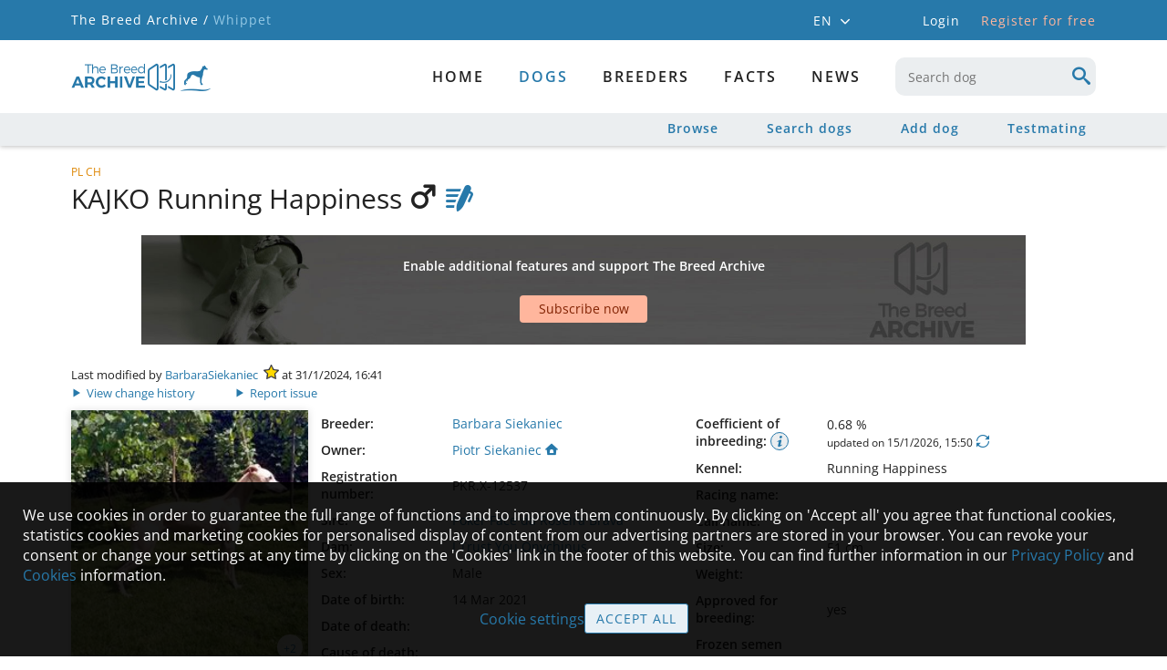

--- FILE ---
content_type: text/html; charset=utf-8
request_url: https://whippet.breedarchive.com/animal/view/kajko-running-happiness-9f93d92b-3dd8-4e31-9afc-f105be84a034
body_size: 49767
content:
<!--[if HTML5]><![endif]-->
<!DOCTYPE html>
<html lang="en" class="no-js" prefix="og: http://ogp.me/ns#"> <!--<![endif]-->
<head>
    <title>Whippet - The Breed Archive</title>
    <!--[if !HTML5]>
        <meta http-equiv="X-UA-Compatible" content="IE=edge">
    <![endif]-->
    <meta charset="utf-8"/>

    <!-- http://dev.w3.org/html5/markup/meta.name.html -->
    <meta name="application-name" content="TBA Whippet"/>
    <meta name="description" content="Whippet - The Breed Archive - A place for animal lovers, breed enthusiasts and pedigree addicts">
    
    <meta name="keywords" content="Whippet,dog,dogs,Pedigree,database,Pedigree database,Whippet database,Whippet archive,Whippet Pedigree">

    
    <!-- Facebook Open Graph meta tags -->
    <meta property="og:title" content="KAJKO Running Happiness"/>
    <meta property="og:description" content="Poker Face da Roseira Brava x I Trust You Onychinus, Poland 2021"/>
    <meta property="og:image" content="https://whippet.breedarchive.com/photo/download/233761"/>
    <meta property="og:image:width" content="920"/>
    <meta property="og:image:height" content="1024"/>
    <meta property="og:url" content="https://whippet.breedarchive.com/animal/view/kajko-running-happiness-9f93d92b-3dd8-4e31-9afc-f105be84a034"/>
    


    <!--  Mobile Viewport -->
    <meta name="viewport" content="width=device-width, initial-scale=1.0, maximum-scale=5.0, user-scalable=1"/>

    <link rel="shortcut icon" href="/static/images/favicon/apple-touch-icon.png" type="image/x-icon">
    <link rel="apple-touch-icon" sizes="180x180" href="/static/images/favicon/apple-touch-icon.png">
    <link rel="icon" type="image/png" sizes="32x32" href="/static/images/favicon/favicon-32x32.png">
    <link rel="icon" type="image/png" sizes="16x16" href="/static/images/favicon/favicon-16x16.png">
    <link rel="manifest" href="/static/images/favicon/site.webmanifest">

    <script>
        document.documentElement.classList.remove("no-js");
    </script>

    <!-- All JavaScript at the bottom, except for Modernizr which enables
         HTML5 elements & feature detects -->
    <script src="/static/js/modernizr-custom.js?version=2.0.1"></script>

    <script src="/static/js/tba.utils.js?version=3.0.4" type="text/javascript"></script>
    <script src="/static/js/jquery.min.js?version=3.6.0" type="text/javascript"></script>
    <script src="/static/js/jquery-ui.min.js?version=1.12.1" type="text/javascript"></script>
    <script src="/static/js/jquery.dataTables.min.js?version=1.10.25" type="text/javascript"></script>
    <script src="/static/js/dataTables.responsive.min.js?version=2.2.9" type="text/javascript"></script>
    <script src="/static/js/knockout-3.3.0.min.js" type="text/javascript"></script>
    <script src="/static/js/popper.min.js"></script>
    <script src="/static/js/tippy-bundle.umd.min.js"></script>
    <script src="/static/js/jquery.form.min.js?version=3.51" type="text/javascript"></script>
    <script src="/static/js/autosize-3.0.1.min.js" type="text/javascript"></script>
    <script src="/static/lightgallery/lightgallery.umd.js?version=2.5.0" type="text/javascript"></script>
    <script src="/static/lightgallery/plugins/fullscreen/lg-fullscreen.min.js?version=2.5.0" type="text/javascript"></script>
    <script src="/static/lightgallery/plugins/thumbnail/lg-thumbnail.umd.js?version=2.5.0" type="text/javascript"></script>

    <link href="/static/css/dataTables/datatables-tba.css?version=2.0.1" rel="stylesheet" type="text/css"/>
    <link href="/static/css/theme.css?version=3.0.3" rel="stylesheet" type="text/css"/>
    <link href="/static/css/plugins.css?version=3.0.4" rel="stylesheet" type="text/css"/>
    <link href="/static/css/toggle-switch.css?version=2.0.1" rel="stylesheet" type="text/css"/>
    <link href="/static/lightgallery/css/lightgallery-bundle.css?version=2.5.1" rel="stylesheet" type="text/css"/>

    <link href="/static/css/iconFonts/styles.css?version=3.4.2" rel="stylesheet" type="text/css"/>
    <link href="/static/css/iconFonts/styles_animal.css?version=3.1.0" rel="stylesheet" type="text/css"/>
    <link href="/static/css/base.css?version=3.4.0" rel="stylesheet" type="text/css"/>
    <link href="/static/css/archive.css?version=3.1.8" rel="stylesheet" type="text/css"/>
    <link href="/static/css/media.css?version=3.4.0" rel="stylesheet" type="text/css"/>
    <link href="/static/css/browser.css?version=3.1.0" rel="stylesheet" type="text/css"/>
    <link href="/static/css/fonts/font_style.css?version=3.1.0"
          rel="stylesheet" type="text/css" media="all"/>

<script>
let cookieSettings = getCookieSettings();
</script>

    
    

<script>

$(document).ready(function(){
    if (!Modernizr.flexbox) {
        if (document.cookie.replace(/(?:(?:^|.*;\s*)oldBrowserInfoShown\s*\=\s*([^;]*).*$)|^.*$/, "$1") !== "true") {
            openErrorDialog('Browser notice', 'Sorry, your browser is not fully supported. You might still be able to use most parts of The Breed Archive, but some views will not appear as they should. We recommend to use either one of these browsers: Internet Explorer 10+, Safari, Firefox, Chrome or Opera');
            var d = new Date();
            d.setTime(d.getTime() + 24*3600*1000);
            document.cookie = "oldBrowserInfoShown=true; path=/; expires=" + d.toGMTString();
        }
    }
    inputInit();

    $.fn.dataTable.ext.errMode = function ( e, settings, techNote, message ) {
        openAjaxErrorDialog(0, 'Retrieving data failed');
    };

    let statusMessage = getLocalStorageItem('statusMessage');
    if (statusMessage !== null) {
        statusMessage = JSON.parse(statusMessage);
        if (new Date().getTime() < (statusMessage['time'] + 10000)) {
            addStatusMessage(statusMessage['text'], statusMessage['timeout']);
        }
        window.localStorage.removeItem('statusMessage');
    }

    loginDialog = new LoginViewModel('', true);
    ko.applyBindings(loginDialog, document.getElementById("authentication_dialogs"));
    if (!loginDialog.isLoggedIn) {
        $('body').addClass('anonymousUser');
    }

    if ( $('.noSubmenuLinks').length ) {
        $('#container').addClass('noSubmenu');
    } else {
        $('#container').removeClass('hasSubmenu');
    }

    for (let i=0; i < 2; i++) {
        const accountMenuSelector = (i === 0) ? '#account_menu' : '#mobile_account_menu';
        tippy(accountMenuSelector, {
            content: $('#account_menu_panel').html(),
            allowHTML: true,
            trigger: 'click',
            hideOnClick: true,
            interactive: true,
            placement: 'bottom-start'
        });
    }

    tippy('#language_menu', {
        content: $('#language_menu_panel').html(),
        allowHTML: true,
        trigger: 'click',
        hideOnClick: true,
        interactive: true,
        maxWidth: 180,
        placement: 'bottom-start'
    });

    
    if (!cookieSettings || cookieSettings['version'] !== '1.3') {
        if (window.location.href.indexOf('/home/cookie') === -1 &&
                window.location.href.indexOf('/home/privacypolicy') === -1) {
            let cookieText = "We use cookies in order to guarantee the full range of functions and to improve them continuously. By clicking on 'Accept all' you agree that functional cookies, statistics cookies and marketing cookies for personalised display of content from our advertising partners are stored in your browser. You can revoke your consent or change your settings at any time by clicking on the 'Cookies' link in the footer of this website. You can find further information in our {privacypolicy_link} and {cookies_link} information.";
            cookieText = cookieText.replace(
                '{privacypolicy_link}', '<a href="/home/privacypolicy">Privacy Policy</a>');
            cookieText = cookieText.replace(
                '{cookies_link}', '<a href="/home/cookies">Cookies</a>');
            $('#cookie_content').html(cookieText);
            $('#cookie_info').show();
        }
    }


      loadGoogleScripts(
        !!(cookieSettings && cookieSettings.accepted.indexOf('_ga') !== -1),
        !!(cookieSettings && cookieSettings.accepted.indexOf('personalizedAds') !== -1),
      );


    
});

</script>

</head>

<body>



    <div id="container">
        <div>
            <div id="mobile_menu_wrapper">
    <div id="mobile_menu">
        <div class="mobileNavbar">
            <div class="tbaLogoContainer">
                <div class="tbaLogo icon-tba-logo"></div>
                <div class="breedLogo">
                    <span class="icon-animal-standing-right"></span>
                    <span class="icon-logo-underline"></span>
                </div>
            </div>
        </div>
        <ul id="mobile_menu_list">
            
            <li class="textCenter">
                <div class="mobileLogin">
                    <div onclick="toggleMenu(); loginDialog.openDialog(window.location.href)" class="button largeButton">
                        Login
                    </div>
                    <div onclick="window.location = '/auth_user/overview'"
                         class="registerLink link">
                        Register for free
                    </div>
                </div>
            </li>
            

            
                
                <li>
                    <a href="/home/index"
                       id="mobile_menu_newest" class="">
                        Home
                    </a>
                </li>
                
            
                
                <li>
                    <div onclick="toggleSubMenu(this); return false" class="toggleIndicator">
                        <a href="/animal/browse"
                           id="mobile_menu_breed" class="hasSubmenu active">
                            dogs
                        </a>
                        <span class="icon-arrow-single"></span>
                    </div>
                    <ul style="display: none;">
                        
                        <li>
                            <a href="/animal/browse"
                               id="mobile_menu_browse_breed" class="">
                                Browse
                            </a>
                        </li>
                        
                        <li>
                            <a href="/ng_animal/index"
                               id="mobile_menu_search_breed" class="">
                                Search dogs
                            </a>
                        </li>
                        
                        <li>
                            <a href="/animal/add"
                               id="mobile_menu_add_breed" class="">
                                Add dog
                            </a>
                        </li>
                        
                        <li>
                            <a href="/animal/testmating"
                               id="mobile_menu_testmating" class="">
                                Testmating
                            </a>
                        </li>
                        
                    </ul>
                </li>
                
            
                
                <li>
                    <a href="/breeder/index"
                       id="mobile_menu_breeder" class="hasSubmenu">
                        Breeders
                    </a>
                </li>
                
            
                
                <li>
                    <div onclick="toggleSubMenu(this); return false" class="toggleIndicator">
                        <a href="/facts/breed"
                           id="mobile_menu_facts" class="hasSubmenu">
                            Facts
                        </a>
                        <span class="icon-arrow-single"></span>
                    </div>
                    <ul style="display: none;">
                        
                        <li>
                            <a href="/facts/breed"
                               id="mobile_menu_facts_breed" class="">
                                Breed
                            </a>
                        </li>
                        
                        <li>
                            <a href="/facts/site_statistics"
                               id="mobile_menu_facts_site_statistics" class="">
                                Site statistics
                            </a>
                        </li>
                        
                        <li>
                            <a href="/facts/color"
                               id="mobile_menu_facts_color" class="">
                                Colour distribution
                            </a>
                        </li>
                        
                        <li>
                            <a href="/facts/health"
                               id="mobile_menu_facts_health" class="">
                                Health
                            </a>
                        </li>
                        
                        <li>
                            <a href="/facts/population"
                               id="mobile_menu_facts_population" class="">
                                Population
                            </a>
                        </li>
                        
                        <li>
                            <a href="/facts/popular_sires"
                               id="mobile_menu_facts_popular_sires" class="">
                                Popular sires
                            </a>
                        </li>
                        
                    </ul>
                </li>
                
            
                
                <li>
                    <a href="/news/index"
                       id="mobile_menu_news" class="">
                        News
                    </a>
                </li>
                
            

                <li class="mobileLanguageSelector">
                
                    <span class="active">
                        <a onclick="setLanguage('en_GB')"
                           title="English">
                            EN
                        </a>
                    </span>
                    <span class="mobileLanguageSeparator">/</span>
                
                    <span class="">
                        <a onclick="setLanguage('de_DE')"
                           title="German">
                            DE
                        </a>
                    </span>
                    <span class="mobileLanguageSeparator">/</span>
                
                    <span class="">
                        <a onclick="setLanguage('es_ES')"
                           title="Spanish">
                            ES
                        </a>
                    </span>
                    <span class="mobileLanguageSeparator">/</span>
                
                    <span class="">
                        <a onclick="setLanguage('fr_FR')"
                           title="French">
                            FR
                        </a>
                    </span>
                    <span class="mobileLanguageSeparator">/</span>
                
                </li>
            </ul>

    </div>
</div>
            <div class="headerTopContainer">
    <div class="headerTopContent">
        <div class="breadcrumb">
            <a href="https://breedarchive.com">The Breed Archive /</a>
            <span>Whippet</span>
        </div>

        <div class="headerMeta">
            <div class="headerContext">
                <div id="language_menu" class="languageSelector">
                    EN
                    <span class="icon-arrow-single small"></span>
                </div>
                <div id="language_menu_panel" style="display: none;">
                    <ul>
                        
                            <li class="active">
                                <a onclick="setLanguage('en_GB')"
                               title="English">
                                English
                                </a>
                            </li>
                        
                            <li class="">
                                <a onclick="setLanguage('de_DE')"
                               title="German">
                                Deutsch
                                </a>
                            </li>
                        
                            <li class="">
                                <a onclick="setLanguage('es_ES')"
                               title="Spanish">
                                Español
                                </a>
                            </li>
                        
                            <li class="">
                                <a onclick="setLanguage('fr_FR')"
                               title="French">
                                Français
                                </a>
                            </li>
                        
                    </ul>
                </div>
                

                
                <div onclick="loginDialog.openDialog(window.location.href)" class="loginLink">
                    Login
                </div>
                <a href="/auth_user/overview" class="headerLink">
                    Register for free
                </a>
                
            </div>
            <div class="headerUser">
                
            </div>
        </div>
    </div>
</div>

            <header>
                <div id="main_header" class="mainHeader">
                    <div class="standardSearch menuSearch mobileMenuOnly">
                        <input data-bind="autocomplete: { source: '/animal/select',
                    select: function( event, ui ) {
                        window.location = '/animal/view/' + ui.item.link_name + '-' + ui.item.uuid;
                    }, minLength: 3, renderItem: renderAutocompleteItem, renderMenu: renderAutocompleteMenu }"
                           type="text" maxlength="50" name="keyboard"
                           id="mobile_menu_search" onblur="showMenuSearch(false)"
                           placeholder="Search dog"
                           pattern=".{3,}" title="3 characters minimum">
                    </div>
                    <nav>
                        

<div id="primary_menu">
    <div id="primary_menu_main" class="">
        <div class="tbaLogoContainer">
            <div class="tbaLogo icon-tba-logo"></div>
            <div class="breedLogo">
                <span class="icon-animal-standing-right"></span>
                <span class="icon-logo-underline"></span>
            </div>
        </div>
        <div class="primaryMenuItems">
            
            <a href="/home/index"
               id="primary_menu_newest" class="">
                Home
            </a>
            
            <a href="/animal/browse"
               id="primary_menu_breed" class="hasSubmenu active">
                dogs
            </a>
            
            <a href="/breeder/index"
               id="primary_menu_breeder" class="hasSubmenu">
                Breeders
            </a>
            
            <a href="/facts/breed"
               id="primary_menu_facts" class="hasSubmenu">
                Facts
            </a>
            
            <a href="/news/index"
               id="primary_menu_news" class="">
                News
            </a>
            
            <div class="standardSearch menuSearch">
                <input data-bind="autocomplete: { source: '/animal/select',
                select: function( event, ui ) {
                    window.location = '/animal/view/' + ui.item.link_name + '-' + ui.item.uuid;
                }, minLength: 3, renderItem: renderAutocompleteItem, renderMenu: renderAutocompleteMenu }"
                       type="text" maxlength="50"
                       name="keyboard" id="desktop_menu_search" onblur="showMenuSearch(false)"
                       placeholder="Search dog"
                       pattern=".{3,}" title="3 characters minimum">
                <span class="icon-search"></span>
            </div>
        </div>

    </div>

    
    <div id="primary_menu_sub">
        <div class="subMenuContainer">
            
            <a href="/animal/browse"
               id="primary_menu_browse_breed" class="">
                Browse
            </a>
            
            <a href="/ng_animal/index"
               id="primary_menu_search_breed" class="">
                Search dogs
            </a>
            
            <a href="/animal/add"
               id="primary_menu_add_breed" class="">
                Add dog
            </a>
            
            <a href="/animal/testmating"
               id="primary_menu_testmating" class="">
                Testmating
            </a>
            
        </div>
    </div>
    
</div>

                        
<div class="menuBarButtons">
    <div data-bind="visible: $root.animal.sex !== 0" class="menuBarButton" style="display: none;">
        <a data-bind="attr: { 'href': '/animal/testmating?'
        + ($root.animal.sex === 1 ? 'sire_uuid=' : 'dam_uuid=') + $root.animal.uuid }">
            <span class="icon-testmating"></span>
        </a>
    </div>
    <div data-bind="visible: $root.isLoggedIn, click: $root.privateNote.edit"
         class="menuBarButton" style="display: none;">
        <span class="icon-notes"></span>
    </div>
    <div data-bind="visible: $root.isLoggedIn && !$root.addedToWatchList(),
    click: $root.addAnimalToWatchList" class="menuBarButton" style="display: none;">
        <span class="icon-heart-outlined"></span>
    </div>
    <div data-bind="click: $root.gotoAnimalEdit, visible: !$root.animal.removed"
         class="menuBarButton" style="display: none;">
        <span class="icon-edit-button"></span>
    </div>
    <div id="menu_button_search" class="menuBarButton" onclick="showMenuSearch(true)">
        <span class="icon-search"></span>
    </div>
</div>


                        <!-- icon to toggle mobile menu -->
                        <a class="mobileMenuButton" onclick="toggleMenu()">
                            <span class="mobileMenuButtonLine"></span>
                            <span class="mobileMenuButtonLine"></span>
                            <span class="mobileMenuButtonLine"></span>
                        </a>
                    </nav>
                </div>
            </header>

            <div class="main">
                <div id="status_messages" class="statusMessages"></div>

                <div id="loading_div">
                </div>

                <script type="text/javascript">
                    ko.bindingHandlers.autocomplete = {
    init: function (element, valueAccessor) {
        var options = ko.utils.unwrapObservable(valueAccessor()) || {};
        var autocomplete = $(element).autocomplete(options);
        if (options['blur']) {
            autocomplete.blur(options['blur']);
        }
        if (options['renderItem']) {
            $(element).autocomplete( "instance" )._renderItem = options['renderItem'];
        }
        if (options['renderMenu']) {
            $(element).autocomplete( "instance" )._renderMenu = options['renderMenu'];
        }
        // handle disposal (if KO removes by the template binding)
        ko.utils.domNodeDisposal.addDisposeCallback(element, function () {
            $(element).autocomplete("destroy");
        });
        $(element).click(function() {
            this.select();
        });
    },
    update: function (element, valueAccessor) {
        $(element).autocomplete("option", "source", valueAccessor().source);
    }
};

ko.bindingHandlers.autosize = {
    init: function (element) {
        autosize(element);
        ko.utils.domNodeDisposal.addDisposeCallback(element, function () {
            autosize.destroy(element);
        });
    },
    update: function (element, valueAccessor) {
    }
};

ko.bindingHandlers.button = {
    init: function (element, valueAccessor) {
        var options = ko.utils.unwrapObservable(valueAccessor()) || {};
        $(element).button(options);
    },
    update: function (element, valueAccessor) {
        var options = ko.utils.unwrapObservable(valueAccessor()) || {};
        if ('disabled' in options)
            $(element).button("option", 'disabled', options['disabled']);
    }
};

ko.bindingHandlers.date = {
    init: function(element, valueAccessor) {
        if (Modernizr.touchevents && Modernizr.inputtypes.date) {
            $(element).get(0).type = 'date';
        } else {
            var options = ko.utils.unwrapObservable(valueAccessor()) || {};
            options['showOn'] = 'focus';
            options['dateFormat'] = 'dd/mm/yy';
            options['firstDay'] = 1;
            if (!('changeMonth' in options)) {
                options['changeMonth'] = true;
            }
            if (!('changeYear' in options)) {
                options['changeYear'] = true;
            }
            if (!('yearRange' in options)) {
                options['yearRange'] = '-100:-0';
            }
            $(element).datepicker(options);
        }
    },
    update: function(element, valueAccessor) {
    }
};

ko.bindingHandlers.select2 = {
    init: function (element, valueAccessor) {
        var options = ko.utils.unwrapObservable(valueAccessor()) || {};
        var select2Options = {};
        if (options['ajaxUrl']) {
            select2Options = {
                ajax: {
                    url: options['ajaxUrl'],
                    dataType: 'json',
                    delay: 200,
                    data: function (params) {
                        return {
                            term: params.term,
                            page_limit: 10,
                            page: params.page || 1
                        };
                    },
                    processResults: function (data, params) {
                        return {
                            results: data.records,
                            pagination: {
                                more: data.more
                            }
                        };
                    },
                    cache: true
                },
                minimumInputLength: 0,
                escapeMarkup: function (markup) { return markup; }, // let our custom formatter work
                templateResult: function(result) {
                    if (!result.id) return result.text;
                    //if (result.loading) return result.text;
                    var markup;
                    if (result.cssClass) {
                        markup = '<span class="' + result.cssClass + '">';
                    } else {
                        markup = '<span>';
                    }
                    markup += result.text + '</span>';
                    return markup;
                }
            }
        } else {
            select2Options['minimumResultsForSearch'] = Infinity;
            if (options['matchCaseSensitiveStart']) {
                select2Options['matcher'] = function (params, data) {
                    if ($.trim(params.term) === '') {
                        return data;
                    }
                    if (data.text.indexOf(params.term) === 0) {
                        return data;
                    }
                    return null;
                };
            }
            if (options['useOptionClass']) {
                select2Options['escapeMarkup'] = function (markup) { return markup; };
                select2Options['templateResult'] = function (result) {
                    var markup;
                    var optionClass = result.element ? $(result.element).attr('class') : null;
                    if (optionClass) {
                        markup = '<span class="' + optionClass + '">';
                    } else {
                        markup = '<span>';
                    }
                    markup += result.text + '</span>';
                    return markup;
                };
            }
        }
        select2Options['language'] = {
            loadingMore: function () {
                return "Load more entries";
            },
            searching: function () {
                return "Loading entries";
            },
            noResults: function() {
                return "No results";
            }
        };
        select2Options['theme'] = 'default';
        select2Options['width'] = '100%';
        if (options['minimumResultsForSearch']) {
            select2Options['minimumResultsForSearch'] = options['minimumResultsForSearch'];
        }

        var select2 = $(element).select2(select2Options);

        if (options['selected']) {
            $(element).on('select2:select', function (e) {
                options['selected'](e);
            });
        }
        if (options['unselected']) {
            $(element).on('select2:unselect', function (e) {
                options['unselected'](e);
            });
        }

        // handle disposal (if KO removes by the template binding)
        ko.utils.domNodeDisposal.addDisposeCallback(element, function () {
            $(element).select2("destroy");
        });
    },
    update: function (el, valueAccessor, allBindingsAccessor, viewModel) {
    }
};

ko.bindingHandlers.tippy = {
    init: function(element, valueAccessor) {
        var options = ko.utils.unwrapObservable(valueAccessor()) || {};
        var content = options['contentId'] ? $('#' + options['contentId']).html() : options['text'];
        if (options['title']) {
            content = '<div class="tippyTitle">' + options['title'] + '</div>' + content;
        }

        tippy(element, {
            content: content,
            allowHTML: true,
            trigger: 'mouseenter click',
            hideOnClick: true,
            maxWidth: 320,
            placement: 'bottom-start'
        });
    },
    update: function(element, valueAccessor) {
    }
};

ko.bindingHandlers.stopBinding = {
    init: function() {
        return { controlsDescendantBindings: true };
    }
};

ko.virtualElements.allowedBindings.stopBinding = true;

ko.subscribable.fn.subscribeChanged = function(callback) {
    var previousValue;
    this.subscribe(function(_previousValue) {
        previousValue = _previousValue;
    }, undefined, 'beforeChange');
    this.subscribe(function(latestValue) {
        callback(latestValue, previousValue );
    });
};

ko.subscribable.fn.suspendableSubscribe = function(callback, callbackTarget, event) {
    var isSuspended = false;
    return ko.utils.extend(this.subscribe(function () {
            if (!isSuspended)
                return callback.apply(this, arguments);
        }, callbackTarget, event), {
            suspend: function() { isSuspended = true; },
            unsuspend: function() { isSuspended = false; }
        });
};

ko.extenders.validation = function(target) {
    //add some sub-observables to our observable
    target.hasError = ko.observable(false);
    target.validationMessage = ko.observable();

    target.setError = function(errorMessage) {
        target.hasError(true);
        target.validationMessage(errorMessage);
    };

    target.clearError = function() {
        target.hasError(false);
        target.validationMessage();
    };

    //return the original observable
    return target;
};
                </script>

                <script type="text/html" id="login_template">
    <!-- workaround for FF bug which ignores autocomplete="off" and auto fills login credentials -->
    <input type="text" style="display:none">
    <input type="password" style="display:none">

    <div data-bind="visible: invalid_login.hasError" class="errorContainer" style="display: none;">
        <span data-bind="text: invalid_login.validationMessage"></span>
        <span data-bind="visible: showLostPasswordLink" style="display: none;">
            - <a href="/auth_user/reset_password" class="bold">
            Forgot password?</a>
        </span>
    </div>
    <div data-bind="visible: termsofuse_accepted.hasError" class="errorContainer" style="display: none;">
        <span data-bind="text: termsofuse_accepted.validationMessage"></span>
    </div>

    <div data-bind="css: { topAlign: username.hasError }" class="formRow">
        <label data-bind="attr: { 'for': idPrefix + 'auth_user_username' }" class="required">
            Email or username:
        </label>
        <div class="formField">
            <input data-bind="textInput: username, css: { error: username.hasError },
            attr: { 'id': idPrefix + 'auth_user_username' }"
                    class="required" type="text" maxlength="40" autocomplete="off">
            <span data-bind="visible: username.hasError, text: username.validationMessage" class="error"></span>
        </div>
    </div>
    <div class="formRow topAlign">
        <label data-bind="attr: { 'for': idPrefix + 'auth_user_password' }" class="required">
            Password:
        </label>
        <div class="formField" style="position: relative;">
            <input data-bind="textInput: password, css: { error: password.hasError },
            attr: { 'id': idPrefix + 'auth_user_password', 'type': showPassword() ? 'text' : 'password' }"
                    class="required" type="password" maxlength="80" autocomplete="off">
            <div data-bind="click: toggleShowPassword" class="togglePasswordVisibility link">
                <span data-bind="attr: { 'title': showPassword() ?
                'Hide password' : 'Show password',
                 'class': showPassword() ? 'icon-eye-blocked' : 'icon-eye' }"></span>
            </div>
            <span data-bind="visible: password.hasError, text: password.validationMessage" class="error"></span>
            <div>
                <a href="/auth_user/reset_password" class="bold">
                    Forgot password?</a>
            </div>
        </div>
    </div>
    <div data-bind="visible: termsofuse_accepted.hasError"
         class="formRow" style="display: none;">
        <div class="textLabel"></div>
        <div data-bind="css: { errorContainer: termsofuse_accepted.hasError }" class="formField askConfirmation">
            <input data-bind="checked: termsofuse_accepted,
            attr: { 'id': idPrefix + 'auth_user_termsofuse_accepted' }" class="boolean required" type="checkbox" />
            <label data-bind="attr: { 'for': idPrefix + 'auth_user_termsofuse_accepted' }" class="required">
                I hereby confirm that I accept the <a href="/home/termsofuse" target="blank">Terms of use</a> and <a href="/home/rulesandguidelines" target="blank">Rules and Guidelines</a>
            </label>
        </div>
    </div>

    <div>
        <span>Not registered yet?</span>
        <span class="bold">
            <a href="/auth_user/overview">Create new account</a>
        </span>
    </div>
</script>

<!-- ko stopBinding: true -->
<div id="authentication_dialogs">
    <div class="dialogContainer inputDialog">
        <div id="login_dialog" class="midSizeDialog" style="display: none;">
            <div class="titleArea">
                <div class="dialogTitle">Login</div>
                <div data-bind="click: closeDialog" class="dialogClose"><span class="icon-cancel"></span></div>
            </div>
            <div class="dialogContent">
                <form id="login_dialog_form" autocomplete="off">
                    <div data-bind="template: { name: 'login_template', data: credentials }"></div>
                </form>
            </div>
            <div class="buttonPane buttonBottom">
                <button data-bind="click: login" id="perform_login">
                    Login
                </button>
                <div data-bind="click: closeDialog" class="link" id="cancel_login">
                    Cancel
                </div>
            </div>
        </div>
    </div>

    <div class="dialogContainer">
        <div id="subscribe_dialog" class="midSizeDialog" style="display: none;">
            <div class="titleArea">
                <div class="dialogTitle">Subscription needed</div>
                <div data-bind="click: closeSubscribeDialog" class="dialogClose"><span class="icon-cancel"></span></div>
            </div>
            <div class="dialogContent">
                <div id="subscribe_dialog_screenshot_container" class="previewScreenshot">
                    <div id="subscribe_dialog_screenshot"></div>
                    <div class="watermark">Example</div>
                    <div class="imageOverlay"></div>
                </div>
                <div id="subscribe_dialog_description" class="textEntry textCenter"></div>
            </div>
            <div class="buttonPane buttonBottom">
                <button data-bind="click: gotoSubscriptionOverview" class="button alternative">
                    Subscribe now
                </button>
                <button data-bind="click: openLoginFromSubscribeDialog"
                        class="standardButton" id="subscribe_dialog_login">
                    Login
                </button>
            </div>
        </div>
    </div>
</div>
<!-- /ko -->

<script language="javascript">

function Credentials(idPrefix) {
    const self = this;

    self.idPrefix = idPrefix;
    self.username = ko.observable('').extend({ validation: '' });
    self.password = ko.observable('').extend({ validation: '' });
    self.showPassword = ko.observable(false);
    self.termsofuse_accepted = ko.observable(false).extend({ validation: '' });
    self.invalid_login = ko.observable('').extend({ validation: '' });
    self.submitted = ko.observable(false);
    self.showLostPasswordLink = ko.observable(false);

    self.toggleShowPassword = function() {
        self.showPassword(!self.showPassword());
        $('#' + self.idPrefix + 'auth_user_password').focus();
    };

    self.init = function() {
        self.username('');
        self.password('');
        self.termsofuse_accepted(false);
        self.submitted(false);
        self.showLostPasswordLink(false);
        self.clearErrors();
    };

    self.clearErrors = function() {
        self.username.clearError();
        self.password.clearError();
        self.termsofuse_accepted.clearError();
        self.invalid_login.clearError();
    };
}

function LoginViewModel(nextUrl, useDialog) {
    const self = this;

    self.credentials = new Credentials(useDialog ? 'login_dialog_' : 'login_');
    self.nextUrl = nextUrl;
    self.highlightBreederSubscription = false;
    self.performingLogin = ko.observable(false);
    self.loginRequest = null;
    self.isLoggedIn = false;

    self.login = function() {
        self.credentials.clearErrors();
        self.performingLogin(true);
        self.credentials.submitted(true);
        showLoading();

        self.loginRequest = $.ajax("/auth_user/perform_login", {
            data: ko.toJSON({
                credentials: self.credentials
            }),
            type: "post", contentType: "application/json",
            dataType: 'json',
            success: function(obj) {
                self.loginRequest = null;
                if (obj.errorMessages.length === 0) {
                    if (obj.changePassword) {
                        window.location = '/auth_user/change_password';
                    } else if (obj.welcome) {
                        window.location = '/auth_user/welcome';
                    } else if (self.nextUrl !== '') {
                        window.location = self.nextUrl;
                    } else {
                        window.location = '/home/index';
                    }
                } else {
                    self.performingLogin(false);
                    self.credentials.showLostPasswordLink(obj.showLostPasswordLink);
                    hideLoading();

                    if (obj.errorMessages[0].field === 'invalid_login') {
                        self.credentials.username('');
                        self.credentials.password('');
                        $('#' + self.credentials.idPrefix + 'auth_user_username').focus();
                    }

                    for (let i=0; i < obj.errorMessages.length; i++) {
                        const error = obj.errorMessages[i];
                        if (error['field'] !== '') {
                            self.credentials[error['field']].setError(error['message']);
                        }
                    }
                }
            },
            error: function(jqXHR, textStatus, errorThrown) {
                self.loginRequest = null;
                self.performingLogin(false);
                hideLoading();
                if (jqXHR.status !== 0) {
                    openAjaxErrorDialog(jqXHR.status, 'Login');
                }
            }
        });
        return false;
    };

    self.openDialog = function(nextUrl) {
        self.nextUrl = nextUrl;
        self.credentials.init();
        openTBADialog('login_dialog', false, self.login, self.closeDialog);
        $('#' + self.credentials.idPrefix + 'auth_user_username').focus();
    };
    self.closeDialog = function() {
        if (self.loginRequest !== null) {
            self.loginRequest.abort();
            self.loginRequest = null;
        }
        closeTBADialog('login_dialog');
    };

    self.openSubscribeDialog = function(nextUrl, imgClass, imgDesc, isLoggedIn, isBreederFeature) {
        self.nextUrl = nextUrl;
        self.highlightBreederSubscription = isBreederFeature || false;
        if (imgClass) {
            $('#subscribe_dialog_screenshot_container').removeClass('hideContent');
            $('#subscribe_dialog_screenshot').removeClass().addClass(imgClass + ' screenshot');
        } else {
            $('#subscribe_dialog_screenshot_container').addClass('hideContent');
        }
        $('#subscribe_dialog_description').text(imgDesc);
        if (isLoggedIn) {
            $('#subscribe_dialog_login').hide();
        }
        openTBADialog('subscribe_dialog', false, null, self.closeSubscribeDialog);
    };
    self.gotoSubscriptionOverview = function() {
        let url = '/auth_user/overview';
        if (self.highlightBreederSubscription) {
            // the shown feature is only available with breeder subscription -> highlight breeder
            // subscription on linked subscription overview page
            url += '?highlight=breeder';
        }
        window.location= url;
    };
    self.openLoginFromSubscribeDialog = function() {
        self.closeSubscribeDialog();
        self.openDialog(self.nextUrl);
    };
    self.closeSubscribeDialog = function() {
        closeTBADialog('subscribe_dialog');
    };

}

</script>

                <div class="mainContent">
                    

<script type="text/html" id="pedigree_template">
    <h2 data-bind="visible: !testmating" class="textCenter" style="display: none;">Pedigree</h2>
    <h2 data-bind="visible: testmating" class="textCenter" style="display: none;">Testmating of future litter</h2>

    <div data-bind="if: loading">
        <div class="pageContent loadingIndicator transparentBackground">
        </div>
    </div>

    <div data-bind="visible: !loading()" class="" style="display: none;">
        <div class="textCenter">
            <a data-bind="visible: getPrintPedigreeUrl() != '', attr: { href: getPrintPedigreeUrl() }"
               style="display: none;">
                <span>Printable version of pedigree</span>
            </a>
        </div>
        <div class="contentSectionWrapper textCenter">
            <div id="generations" class="generations">
                <div class="inlineBlock">Generations in pedigree:</div>
                <div data-bind="foreach: generationOptions" class="inlineBlock">
                    <span class="selectionOption bold" data-bind="text: value, click: $parent.changeGenerations,
                    css: { 'selected': $parent.generations() == value }"></span>
                </div>
            </div>
        </div>
        <div id="descendantsContainer" data-bind="if: descendants().length > 0">
            <div class="textHighlight">Path from original record</div>
            <div data-bind="click: scrollDescendantsLeft, visible: showScrollDescendantsLeft"
                 class="scrollDescendantsLeft" style="display: none;"></div>
            <div id="descendantsWrapper">
                <div data-bind="foreach: descendants" class="descendants" id="descendants">
                    <div data-bind="visible: $index() != 0 && isSire" class="descendantLinkMale"></div>
                    <div data-bind="visible: $index() != 0 && !isSire" class="descendantLinkFemale"></div>
                    <div data-bind="attr: { 'id': 'descendant_' + level + '_' + index },
                    css: { descendantsRootRecord: $index()==0 }" class="descendantContainer">
                        <div>
                            <div data-bind="text: 'Generation ' + $index()"
                                 class="descendantGeneration"></div>
                            <div class="descendant">
                                <div data-bind="if: itemType != PEDIGREE_ITEM_FUTURE_ANIMAL">
                                    <div class="registeredName" data-bind="template: { name: 'registered_name_template', data: $data }"></div>
                                    <div class="ancestorBirthInfo">
                                        <span data-bind="text: land_of_birth_code"></span><!--
                                        --><span data-bind="text: (year_of_birth != '' ? ' ' : '') + year_of_birth"></span><!--
                                        --><span data-bind="visible: (land_of_birth_code != '' || year_of_birth != '') && variety != ''">, </span>
                                        <span data-bind="text: variety" class="bold"></span>
                                    </div>
                                </div>
                                <div data-bind="if: itemType == PEDIGREE_ITEM_FUTURE_ANIMAL">
                                    Future litter
                                </div>
                            </div>
                        </div>
                        <div data-bind="click: function(data, event) { $parent.scrollPedigreeToDescendant($index()); },
                        visible: $index() != $parent.descendants().length - 1" class="standardButton" style="display: none;">
                            Scroll to this entry
                        </div>
                    </div>
                </div>
            </div>
            <div data-bind="click: scrollDescendantsRight, visible: showScrollDescendantsRight"
                 class="scrollDescendantsRight" style="display: none;"></div>
        </div>

        <div id="pedigreeContainer">
            <div id="pedigree" data-bind="attr: { 'class': 'generations' + (pedigreeLevels().length + 1) }">
                <div>
                    <div data-bind="if: pedigreeRoot" id="pedigree_level_0">
                        <div data-bind="css: {'showScrollModeEdge': descendants().length > 0 }">
                            <div data-bind="if: pedigreeRoot().itemType != PEDIGREE_ITEM_FUTURE_ANIMAL">
                                <div data-bind="template: { name: 'pedigree_item_template', data: pedigreeRoot }"></div>
                            </div>
                            <div data-bind="if: pedigreeRoot().itemType == PEDIGREE_ITEM_FUTURE_ANIMAL">
                                <div class="pedigreeContainerLevel0">
                                    <div id="ancestor_0_0" class="pedigreeEntry pedigreeLevel0 pedigreeRoot pedigreeAnimal" style="position: relative;">
                                        <div class="pedigreeInnerContainer">
                                            <div class="ancestorPhoto">
                                                <div class="pictureContainer">
                                                    <div class="noPhoto">
                                                        <span class="icon-animal-standing-right"></span>
                                                    </div>
                                                </div>
                                            </div>
                                            <div class="ancestorRegisteredName">Future litter</div>
                                            <div data-bind="visible: testmatingComplete" style="display: none;">
                                                <div data-bind="click: showPedigreeAnalysis" class="link buttonLink">
                                                    <span>Pedigree analysis</span>
                                                    <span class="icon-dna"></span>
                                                </div>
                                                <div data-bind="if: !virtualAnimalAdded()">
                                                    <div data-bind="click: addVirtualAnimal"
                                                         class="standardButton alternative textCenter"
                                                         title="Add to my breeding plans">
                                                        <span class="icon-plus"></span>
                                                        <span>Breeding plan</span>
                                                    </div>
                                                </div>
                                                <div data-bind="if: virtualAnimalAdded()" translate="no">
                                                    <a data-bind="attr: { href: '/virtual_animal/view/' +
                                                    rootModel.virtualAnimal.link_name + '-' + rootModel.virtualAnimal.uuid }">
                                                        <div data-bind="template: { name: 'registered_name_template',
                                                        data: rootModel.virtualAnimal }" class="registeredNameLink"></div>
                                                    </a><br />
                                                </div>

                                            </div>
                                        </div>
                                    </div>
                                </div>
                            </div>
                        </div>
                    </div>

                    <div data-bind="foreach: pedigreeLevels">
                        <div data-bind="attr: { 'id': 'pedigree_level_' + level }">
                            <div data-bind="foreach: pedigreeParents">
                                <div data-bind="attr: { 'id': 'ancestor_' + level + '_' + index + '_parents' }" class="pedigreeParents">
                                    <div data-bind="css: { 'showPedigreeLines': showPedigreeLines,
                                    'hideSirePedigreeLine': items[0].itemType == PEDIGREE_ITEM_EMPTY_ANCESTOR,
                                    'hideDamPedigreeLine': items[1].itemType == PEDIGREE_ITEM_EMPTY_ANCESTOR }"></div>
                                    <div data-bind="foreach: items">
                                        <div data-bind="attr: { 'class': 'pedigreeContainerLevel' + level }">
                                            <div data-bind="template: { name: 'pedigree_item_template', data: $data }"></div>
                                        </div>
                                    </div>
                                </div>
                            </div>
                        </div>
                    </div>
                </div>
            </div>
        </div>
        <div data-bind="visible: hasMultipleOccurrences() || hasIncompletePedigree()" class="contentSectionWrapper"
             style="display: none;">
            <div data-bind="visible: hasMultipleOccurrences" style="display: none;">
                Pedigree entries highlighted in blue indicate that the animal occurs multiple times within the present pedigree.
            </div>
            <div data-bind="visible: hasIncompletePedigree" style="display: none;">
                * COI cannot be reliably calculated due to incomplete generations in the pedigree!
            </div>
        </div>

        <div id="pedigree_item_action_menu"></div>
    </div>
</script>

<script type="text/html" id="pedigree_item_template">
    <div data-bind="attr: { 'class': 'pedigreeContainerLevel' + level }">
        <div data-bind="attr: { 'id': nodeId, 'class': pedigreeAnimalClass }" style="position: relative;">
            <div data-bind="if: itemType == PEDIGREE_ITEM_ANIMAL || itemType == PEDIGREE_ITEM_MISSING_ANCESTOR">
                <div class="pedigreeInnerContainer">
                    <div data-bind="if: level <= 2" class="ancestorHeader">
                        <span data-bind="visible: level <= 4, text: prefix_titles, attr: { title: prefix_titles }"
                              class="prefixTitles">
                        </span>
                        <div data-bind="if: itemType == PEDIGREE_ITEM_ANIMAL && level > 0">
                            <div data-bind="click: openActionMenu, attr: { 'id': nodeId + '_actions' }" class="dropdownMenu">
                                <span class="moreButton"></span>
                            </div>
                        </div>
                    </div>
                    <div data-bind="if: level <= 4" class="ancestorPhoto">
                        <a data-bind="if: primary_photo_path, attr: { href: editUrl }" class="pictureContainer" >
                            <img data-bind="attr: { src: '/resource/' + primary_photo_path }"
                            alt="Profile picture of the animal">
                        </a>
                        <div data-bind="if: !primary_photo_path" class="pictureContainer">
                            <a data-bind="visible: uuid !== '', attr: { href: editUrl },
                            css: { virtualAnimal: is_virtual }" class="noPhoto">
                                <span data-bind="visible: is_virtual">
                                    <span class="icon-animal-mating-partners"></span><br />
                                    <span data-bind="if: level <= 2">Planned litter</span>
                                </span>
                                <span data-bind="visible: !is_virtual,
                                attr: { 'class': (registration_status != REGISTRATION_STATUS_REGISTERED &&
                                $root.isUnregisteredAnimalRestricted) ?
                                'icon-tba-logo' : 'icon-animal-standing-right' }"></span>
                            </a>
                            <div data-bind="visible: uuid === ''" class="noPhoto">
                                <span data-bind="visible: is_virtual">
                                    <span class="icon-animal-mating-partners"></span><br />
                                    <span data-bind="if: level <= 2">Planned litter</span>
                                </span>
                                <span data-bind="visible: !is_virtual,
                                attr: { 'class': (registration_status != REGISTRATION_STATUS_REGISTERED &&
                                $root.isUnregisteredAnimalRestricted) ?
                                'icon-tba-logo' : 'icon-animal-standing-right' }"></span>
                            </div>
                        </div>
                    </div>
                    <div class="ancestorData">
                        <div data-bind="if: itemType == PEDIGREE_ITEM_ANIMAL && level > 2" class="ancestorHeader">
                            <span data-bind="visible: level <= 4, text: prefix_titles, attr: { title: prefix_titles }"
                                  class="prefixTitles">
                            </span>
                            <div data-bind="if: level > 0">
                                <div data-bind="click: openActionMenu, attr: { 'id': nodeId + '_actions' }"
                                     class="dropdownMenu" title="Options">
                                    <span class="moreButton"></span>
                                </div>
                            </div>
                        </div>
                        <div data-bind="if: itemType == PEDIGREE_ITEM_MISSING_ANCESTOR">
                            <div data-bind="visible: showAddLink, click: addLinkClicked"
                                 class="standardButton alternative addAncestor" style="display: none;">
                                <span class="icon-plus"></span>
                                <span data-bind=" text: sex == 1 ?
                                'Sire' : 'Dam'"></span>
                            </div>
                            <input data-bind="visible: showSearch,
                            textInput: registered_name, autocomplete: { source: '/animal/select' +
                            (sex == 1 ? '?male=1' : '?female=1') + (testmating ? '&includevirtual=1' : '&add_new=1'),
                            select: selectAncestor, delay: 800, minLength: 2, blur: blurAncestor,
                            renderItem: renderAutocompleteItem },
                            attr: { placeholder: sex == 1 ?
                            'Sire name' : 'Dam name' }"
                                   name="notASearch" type="text" maxlength="80" style="display: none;">
                        </div>
                        <div data-bind="if: uuid != ''" class="pedigreeMetaData">
                            <div class="ancestorRegisteredName" translate="no">
                                <a data-bind="attr: { href: editUrl }">
                                    <div data-bind="template: { name: 'registered_name_template', data: $data }"
                                         class="registeredNameLink"></div>
                                </a>
                            </div>

                            <div data-bind="if: level <= 3">
                                <div data-bind="text: suffix_titles, attr: { title: suffix_titles }"
                                     class="suffixTitles">
                                </div>
                                <div data-bind="text: color" class="ancestorColor"></div>
                            </div>

                            <div data-bind="if: level <= 4">
                                <div class="ancestorBirthInfo">
                                    <span data-bind="text: land_of_birth_code"></span><!--omit spaces between spans
                                    --><span data-bind="text: (year_of_birth != '' ? ' ' : '') + year_of_birth"></span><!--
                                    --><span data-bind="visible: (land_of_birth_code != '' || year_of_birth != '') && variety != ''">, </span>
                                    <span data-bind="text: variety" class="bold"></span>
                                </div>
                            </div>

                            <div data-bind="if: level <= 2">
                                <div class="coiInfo">
                                    <span data-bind="text:
                                    'COI ' + formatNumber(coi, 2) + ' %'"></span>
                                    <span data-bind="if: incomplete_pedigree">*</span>
                                </div>
                            </div>
                        </div>
                        <div data-bind="if: itemType == PEDIGREE_ITEM_MISSING_ANCESTOR && showSaveLink">
                            <div data-bind="click: saveAncestor"
                                 class="standardButton alternative saveAncestor icon-check"
                                 title="Save"></div>
                        </div>
                    </div>
                </div>
            </div>
            <div data-bind="if: itemType == PEDIGREE_ITEM_EMPTY_ANCESTOR">
                <span>Missing ancestor</span>
            </div>
        </div>
    </div>
</script>

<script type="text/javascript">
const PEDIGREE_ITEM_ANIMAL           = 1;
const PEDIGREE_ITEM_MISSING_ANCESTOR = 2;
const PEDIGREE_ITEM_EMPTY            = 3;
const PEDIGREE_ITEM_EMPTY_ANCESTOR   = 4; // missing ancestor for testmating view or missing ancestor in level 5
const PEDIGREE_ITEM_FUTURE_ANIMAL    = 5;

const PEDIGREE_ACTION_MENU_ITEM_SCROLL                   = 1;
const PEDIGREE_ACTION_MENU_ITEM_MARK_OCCURRENCES         = 2;
const PEDIGREE_ACTION_MENU_ITEM_CLEAR_MARKED_OCCURRENCES = 3;

let pedigreeItemActionMenu = null;

function PedigreeLevel(level, pedigreeParents) {
    var self = this;
    self.level = level;
    self.pedigreeParents = ko.observableArray(pedigreeParents);
}

function PedigreeParents(level, index, items) {
    const self = this;
    self.level = level;
    self.index = index;
    self.items = items;
    if (items.length !== 2) alert('invalid pedigree parents');
    self.showPedigreeLines = (items.length > 0 && items[0].itemType !== PEDIGREE_ITEM_EMPTY);
}

function PedigreeItem(itemType, data, isSire, pedigree) {
    const self = this;
    self.itemType = itemType;
    self.testmating = pedigree.testmating;
    self.isSire = isSire;
    self.uuid = data.uuid;
    self.link_name = data.link_name;
    self.pedigreeAnimalClass = '';
    self.level = data.level;
    self.index = data.index;
    self.nodeId = 'ancestor_' + self.level + '_' + self.index;

    self.initBirthInfo = function() {
        self.birthInfo = '';
        self.birthInfo = self.land_of_birth_code;
        if (self.year_of_birth !== '') {
            if (self.birthInfo.length > 0) {
                self.birthInfo += ', ';
            }
            self.birthInfo += self.year_of_birth;
        }
    };
    self.setLevelAndIndex = function(level, index) {
        self.level = level;
        self.index = index;
        self.nodeId = 'ancestor_' + self.level + '_' + self.index;
        self.initStyleClass();
    };
    self.initStyleClass = function() {
        self.pedigreeAnimalClass = 'pedigreeEntry pedigreeLevel' + self.level;
        if (self.level === 0) {
            if (self.uuid === pedigree.rootAnimalUuid) {
                self.pedigreeAnimalClass += ' pedigreeRoot';
            }
            else {
                self.pedigreeAnimalClass += ' pedigreeRootOther';
            }
        }
        if (self.itemType === PEDIGREE_ITEM_ANIMAL) {
            self.pedigreeAnimalClass += ' pedigreeAnimal';
            if (self.registration_status === 1) {
                self.pedigreeAnimalClass += ' foundationPedigreeAnimal';
            } else if (self.registration_status === 2) {
                self.pedigreeAnimalClass += ' unregisteredPedigreeAnimal';
            }
            if (self.is_virtual) {
                self.pedigreeAnimalClass += ' virtualPedigreeAnimal';
            }
        } else if (self.itemType === PEDIGREE_ITEM_MISSING_ANCESTOR) {
            self.pedigreeAnimalClass += ' pedigreeAnimal addAncestor';
            if (self.is_virtual) {
                self.pedigreeAnimalClass += ' virtualPedigreeAnimal';
            }
        } else if (self.itemType === PEDIGREE_ITEM_EMPTY) {
            self.pedigreeAnimalClass += ' emptyAncestor';
        } else if (self.itemType === PEDIGREE_ITEM_EMPTY_ANCESTOR) {
            self.pedigreeAnimalClass += ' pedigreeAnimal missingAncestor';
        }
    };

    self.setMultipleOccurrences = function(hasMultipleOccurrences) {
        const node = $('#' + self.nodeId);
        if (hasMultipleOccurrences) {
            node.addClass('hasMultipleOccurrence multipleOccurrence');
        } else {
            node.removeClass('hasMultipleOccurrence multipleOccurrence');
        }
    };

    if (self.itemType === PEDIGREE_ITEM_ANIMAL) {
        self.registered_name = ko.observable(data.registered_name);
        self.selected_name = '';    // for selecting missing ancestor
        self.sex = data.sex;
        self.primary_photo_path = data.primary_photo_path || '';
        self.land_of_birth = data.land_of_birth;
        self.land_of_birth_code = data.land_of_birth_code;
        self.year_of_birth = data.year_of_birth;
        self.color = data.color;
        self.variety = data.variety;
        self.prefix_titles = data.prefix_titles;
        self.suffix_titles = data.suffix_titles;
        self.registration_status = data.registration_status;
        self.coi = Number(data.coi);
        self.incomplete_pedigree = data.incomplete_pedigree;
        self.is_virtual = data.is_virtual;
        self.initBirthInfo();
        self.editUrl = self.is_virtual ? '/virtual_animal/view/' : '/animal/view/';
        self.editUrl += self.link_name + '-' + self.uuid;
    } else if (self.itemType === PEDIGREE_ITEM_MISSING_ANCESTOR) {
        self.registered_name = ko.observable('');
        self.selected_name = '';    // for selecting missing ancestor
        self.sex = data.sex;
        self.primary_photo_path = '';
        self.titles = '';
        self.land_of_birth = '';
        self.land_of_birth_code = '';
        self.year_of_birth = '';
        self.color = '';
        self.variety = '';
        self.prefix_titles = '';
        self.suffix_titles = '';
        self.registration_status = 0;
        self.coi = 0;
        self.incomplete_pedigree = false;
        self.is_virtual = false;
        self.birthInfo = '';

        self.parent_uuid = data.parent_uuid;
        if (self.sex === 1) {
            self.editParam = 'sire_of=' + data.parent_uuid;
            self.headerText = 'Sire';
        } else {
            self.editParam = 'dam_of=' + data.parent_uuid;
            self.headerText = 'Dam';
        }
        self.editUrl = '';
        self.showAddLink = !self.testmating;
        self.showSearch = self.testmating;
        self.showSaveLink = false;
    } else if (self.itemType === PEDIGREE_ITEM_EMPTY || self.itemType === PEDIGREE_ITEM_FUTURE_ANIMAL ||
            self.itemType === PEDIGREE_ITEM_FUTURE_ANIMAL) {
        self.registered_name = '';
        self.sex = '';
        self.primary_photo_path = '';
        self.titles = '';
        self.land_of_birth = '';
        self.land_of_birth_code = '';
        self.color = '';
        self.variety = '';
        self.prefix_titles = '';
        self.suffix_titles = '';
        self.birthInfo = '';
        self.editUrl = '';
    }

    self.openActionMenu = function() {
        pedigree.openActionMenu(self);
    };

    self.addLinkClicked = function() {
        if (!pedigree.rootModel.isLoggedIn) {
            loginDialog.openDialog(window.location);
            return;
        }
        self.showAddLink = false;
        self.showSearch = true;
        pedigree.redrawPedigreeItem(self.level, self.index);
    };

    self.selectAncestor = function(event, ui) {
        if (event !== null) {
            $(event.target).val('');
        }
        if (ui.item.uuid === '') {
            let registeredName = self.registered_name().trim();
            if (registeredName === registeredName.toUpperCase()) {
                registeredName = capitalize(registeredName);
            }
            window.location = '/animal/edit?' + self.editParam +
                    '&registered_name=' + encodeURIComponent(registeredName) +
                    '&next=/animal/view/' + pedigree.rootAnimalLinkName + '-' + pedigree.rootAnimalUuid;
        } else {
            const pedigreeGenerations = pedigree.generations();
            const generations = pedigreeGenerations - self.level;
            $.ajax("/animal/get_animal/" + ui.item.uuid +
                '?include_ancestors=' + self.testmating + '&generations=' + generations, {
                dataType: 'json',
                success: function(obj) {
                    self.uuid = ui.item.uuid;
                    self.link_name = obj.animal.link_name;
                    self.registered_name(obj.animal.registered_name);
                    self.selected_name = obj.animal.registered_name;
                    self.primary_photo_path = obj.animal.primary_photo_path || '';
                    self.land_of_birth = obj.animal.land_of_birth;
                    self.land_of_birth_code = obj.animal.land_of_birth_code;
                    self.year_of_birth = obj.animal.year_of_birth;
                    self.color = obj.animal.color;
                    self.variety = obj.animal.variety;
                    self.prefix_titles = obj.animal.prefix_titles;
                    self.suffix_titles = obj.animal.suffix_titles;
                    self.registration_status = obj.animal.registration_status;
                    self.coi = obj.animal.coi;
                    self.incomplete_pedigree = obj.animal.incomplete_pedigree;
                    self.is_virtual = obj.animal.is_virtual;
                    self.initBirthInfo();
                    self.initStyleClass();
                    self.editUrl = self.is_virtual ? '/virtual_animal/view/' : '/animal/view/';
                    self.editUrl += self.link_name + '-' + self.uuid;
                    if (!self.testmating) {
                        self.showSaveLink = true;
                    } else {
                        if (isSire) {
                            pedigree.rootModel.sire_uuid = self.uuid;
                            pedigree.rootModel.sire_registered_name = self.selected_name;
                            pedigree.rootModel.sire_link_name = self.link_name;
                            pedigree.rootModel.sire_is_virtual = self.is_virtual;
                        } else {
                            pedigree.rootModel.dam_uuid = self.uuid;
                            pedigree.rootModel.dam_registered_name = self.selected_name;
                            pedigree.rootModel.dam_link_name = self.link_name;
                            pedigree.rootModel.dam_is_virtual = self.is_virtual;
                        }
                        if (Modernizr.history) {
                            const items = pedigree.pedigreeLevels()[0].pedigreeParents()[0].items;
                            let url = '/animal/testmating';
                            if (isSire) {
                                url += '?sire_uuid=' + self.uuid;
                                if (items[1].uuid !== '') {
                                    url += '&dam_uuid=' + items[1].uuid;
                                }
                            } else {
                                url += '?dam_uuid=' + self.uuid;
                                if (items[0].uuid !== '') {
                                    url += '&sire_uuid=' + items[0].uuid;
                                }
                            }
                            history.replaceState({}, '', url);
                        }
                    }

                    pedigree.redrawPedigreeItem(self.level, self.index);
                    if (obj.ancestors) {
                        self.updateAncestors(obj.ancestors, pedigreeGenerations);
                        pedigree.updateTestmatingComplete();
                    } else {
                        // update styles of all existing items, multiple occurrences status could have changed
                        pedigree.updateOccurrences();
                    }
                    pedigree.updateIncompletePedigree();
                },
                error: function(jqXHR, textStatus, errorThrown) {
                    openAjaxErrorDialog(jqXHR.status, 'Retrieving data failed');
                }
            });
        }
    };
    self.blurAncestor = function() {
        self.registered_name(self.selected_name);
    };

    self.saveAncestor = function() {
        const pedigreeGenerations = pedigree.generations();
        const generations = pedigreeGenerations - self.level;
        $.ajax("/ng_animal/add_ancestor/" + self.uuid + '?' +
          ((self.sex === 1) ? 'sire_of=' : 'dam_of=') + self.parent_uuid + '&generations=' + generations, {
            type: "post", contentType: "application/json",
            dataType: 'json',
            success: function(obj) {
                if (obj.errorMessages.length === 0) {
                    self.updateAncestors(obj.ancestors, pedigreeGenerations);
                    if ('ancestorSaved' in pedigree.callbacks) {
                        pedigree.callbacks['ancestorSaved'](self.uuid, self.link_name);
                    }
                } else {
                    openErrorDialog('Saving failed', obj.errorMessages[0].message);
                }
            },
            error: function(jqXHR, textStatus, errorThrown) {
                openAjaxErrorDialog(jqXHR.status, 'Saving failed');
            }
        });
    };

    self.updateAncestors = function(ancestors, pedigreeGenerations) {
        let i;
        const generations = pedigreeGenerations - self.level;
        const pedigreeItemsPerLevel = [];
        for (i=0; i <= generations; i++) {
            pedigreeItemsPerLevel.push([]);
        }
        pedigree.generatePedigreeItems(self.testmating ? PEDIGREE_ITEM_MISSING_ANCESTOR : PEDIGREE_ITEM_ANIMAL,
                ancestors, null, pedigreeItemsPerLevel, generations);

        if (!pedigree.testmating) {
            self.itemType = PEDIGREE_ITEM_ANIMAL;
            pedigree.redrawPedigreeItem(self.level, self.index);
        }

        let indexOffset = self.index;
        for (let level=1; level <= generations; level++) {
            const absoluteLevel = level + self.level;
            const levelIndex = absoluteLevel - 1;
            indexOffset *= 2;
            let pedigreeParents;
            if (levelIndex < pedigree.pedigreeLevels().length) {
                pedigreeParents = pedigree.pedigreeLevels()[levelIndex].pedigreeParents;
            } else {
                pedigreeParents = pedigree.getEmptyParents(absoluteLevel);
            }
            for (i=0; i < pedigreeItemsPerLevel[level].length; i+=2) {
                const items = [];
                const pedigreeItem1 = pedigreeItemsPerLevel[level][i];
                const pedigreeItem2 = pedigreeItemsPerLevel[level][i+1];
                pedigreeItem1.setLevelAndIndex(absoluteLevel, pedigreeItem1.index + indexOffset);
                pedigreeItem2.setLevelAndIndex(absoluteLevel, pedigreeItem2.index + indexOffset);
                items.push(pedigreeItem1);
                items.push(pedigreeItem2);
                const parentIndex = pedigreeItem1.index / 2;
                const newPedigreeParents = new PedigreeParents(level, parentIndex, items);
                pedigreeParents.splice(parentIndex, 1, newPedigreeParents);
            }
            if (levelIndex >= pedigree.pedigreeLevels().length) {
                pedigree.pedigreeLevels.push(new PedigreeLevel(absoluteLevel, pedigreeParents));
            }
        }

        // update styles of all existing items, multiple occurrences status could have changed
        pedigree.updateOccurrences();

    };

    self.retrieveAncestors = function() {
        const pedigreeGenerations = pedigree.generations();
        const generations = pedigreeGenerations - self.level;
        $.ajax("/animal/get_ancestors/" + self.uuid + '?generations=' + generations, {
            dataType: 'json',
            success: function(obj) {
                self.updateAncestors(obj, pedigreeGenerations);
            },
            error: function(jqXHR, textStatus, errorThrown) {
                openAjaxErrorDialog(jqXHR.status, 'Retrieving data failed');
            }
        });
    };

    self.debug = function() {
        for (let level=0; level < pedigree.pedigreeLevels().length; level++) {
            console.log('level', level);
            const pedigreeParents = pedigree.pedigreeLevels()[level].pedigreeParents;
            for (let i=0; i < pedigreeParents().length; i++) {
                const parent = pedigreeParents()[i];
                if (parent.items[0].itemType === PEDIGREE_ITEM_ANIMAL ||
                        parent.items[0].itemType === PEDIGREE_ITEM_MISSING_ANCESTOR) {
                    console.log(parent.items[0].uuid, parent.items[0].registered_name());
                } else {
                    console.log('empty');
                }
                if (parent.items[1].itemType === PEDIGREE_ITEM_ANIMAL ||
                        parent.items[1].itemType === PEDIGREE_ITEM_MISSING_ANCESTOR) {
                    console.log(parent.items[1].uuid, parent.items[1].registered_name());
                } else {
                    console.log('empty');
                }
            }
        }
    };

    self.initStyleClass();
}


function Pedigree(testmating, rootAnimalUuid, rootAnimalLinkName, callbacks, rootModel) {
    const self = this;

    self.rootAnimalUuid = rootAnimalUuid;
    self.rootAnimalLinkName = rootAnimalLinkName;
    self.callbacks = callbacks;
    self.rootModel = rootModel;
    self.pedigreeRoot = ko.observable();
    self.pedigreeLevels = ko.observableArray([]);
    self.cachedPedigrees = [];  // TODO: delete
    self.descendants = ko.observableArray([]);
    self.testmating = testmating;
    self.loading = ko.observable(false);
    self.occurrences = [];
    self.markedMultipleOccurrences = false;
    self.hasMultipleOccurrences = ko.observable(false);
    self.hasIncompletePedigree = ko.observable(false);
    self.testmatingComplete = ko.observable(false);
    self.virtualAnimalAdded = ko.observable(false);
    // currently selected ancestors for testmating, needed when scrolling pedigree and then going back to root
    self.selectedAncestors = null;
    self.showScrollDescendantsLeft = ko.observable(false);
    self.showScrollDescendantsRight = ko.observable(false);

    self.getPrintPedigreeUrl = ko.pureComputed(function() {
        let url = '';
        if (testmating) {
            if (self.pedigreeLevels().length > 0) {
                const items = self.pedigreeLevels()[0].pedigreeParents()[0].items;
                if (items[0].uuid !== '' && items[1].uuid !== '') {
                    url = '/animal/print_pedigree?sire_uuid=' + items[0].uuid +
                        '&dam_uuid=' + items[1].uuid;
                }
            }
        } else {
            url = '/animal/print_pedigree/' + rootAnimalLinkName + '-' + rootAnimalUuid;
        }
        return url;
    });

    self.generationOptions = [];
    for (let i = 1; i <= 5; i++) {
        self.generationOptions.push({'value': i});
    }
    let generations = getLocalStorageItem(self.testmating ? 'testmatingPedigreeGenerations' : 'pedigreeGenerations');
    if (generations !== null) {
        generations = parseInt(generations, 10);
        if (generations < 1 || generations > 5) {
            generations = 3;
        }
    } else {
        generations = 3;
    }
    self.generations = ko.observable(generations);
    self.changeGenerations = function(generationOption) {
        const oldGenerations = self.generations();
        const newGenerations = generationOption.value;
        self.generations(newGenerations);
        setLocalStorageItem(
            self.testmating ? 'testmatingPedigreeGenerations' : 'pedigreeGenerations', '' + newGenerations);
        if (self.testmating) {
            self.clearCachedPedigrees(false);
            if (newGenerations < oldGenerations) {
                self.pedigreeLevels.splice(newGenerations, self.pedigreeLevels().length - newGenerations);
                self.updateOccurrences();
            } else {
                if (self.pedigreeRoot().uuid === '') {
                    const items = self.pedigreeLevels()[0].pedigreeParents()[0].items;
                    if (items[0].uuid !== '') {
                        items[0].retrieveAncestors();
                    }
                    if (items[1].uuid !== '') {
                        items[1].retrieveAncestors();
                    }
                } else {
                    self.retrieveNewPedigree(self.pedigreeRoot().uuid);
                }
            }
        } else {
            self.clearCachedPedigrees(true);
            self.retrieveNewPedigree(self.pedigreeRoot().uuid);
        }
    };

    self.getEmptyParents = function(level) {
        const emptyParents = [];
        let index = 0;
        const parentCount = Math.pow(2, level-1);
        for (let i=0; i < parentCount; i++) {
            var emptyItems = [];
            emptyItems.push(new PedigreeItem(PEDIGREE_ITEM_EMPTY,
                {'level': level, 'index': index++, 'uuid': ''}, true, self));
            emptyItems.push(new PedigreeItem(PEDIGREE_ITEM_EMPTY,
                {'level': level, 'index': index++, 'uuid': ''}, false, self));
            emptyParents.push(new PedigreeParents(level, i, emptyItems));
        }
        return emptyParents;
    };

    self.initTestmatingPedigree = function() {
        const parent = { uuid: '', level: 0, sire: null, dam: null };
        self.pedigreeRoot(new PedigreeItem(PEDIGREE_ITEM_FUTURE_ANIMAL,
            {'level': 0, 'index': 0, 'uuid': '', 'sex': 0}, null, self));
        self.cachedPedigrees.unshift(parent);

        const pedigreeLevels = [];
        let items = [];
        if (self.selectedAncestors) {
            items = self.selectedAncestors;
        } else {
            items.push(new PedigreeItem(PEDIGREE_ITEM_MISSING_ANCESTOR,
                {level: 1, index: 0, uuid: '', sex: 1, parent_uuid: '', sire: null, dam: null},
                true, self));
            items.push(new PedigreeItem(PEDIGREE_ITEM_MISSING_ANCESTOR,
                {level: 1, index: 1, uuid: '', sex: 2, parent_uuid: '', sire: null, dam: null},
                false, self));
        }
        const pedigreeParents = [];
        pedigreeParents.push(new PedigreeParents(1, 0, items));
        pedigreeLevels.push(new PedigreeLevel(1, pedigreeParents));

        for (let level=2; level <= generations; level++) {
            pedigreeLevels.push(new PedigreeLevel(level, self.getEmptyParents(level)));
        }
        self.pedigreeLevels(pedigreeLevels);

        if (self.selectedAncestors) {
            if (items[0].uuid !== '') {
                items[0].retrieveAncestors();
            }
            if (items[1].uuid !== '') {
                items[1].retrieveAncestors();
            }
        } else {
            if (rootModel.sire_uuid !== '') {
                items[0].selectAncestor(null, {'item': {'uuid': rootModel.sire_uuid}});
            }
            if (rootModel.dam_uuid !== '') {
                items[1].selectAncestor(null, {'item': {'uuid': rootModel.dam_uuid}});
            }
        }
    };

    self.init = function() {
        if (self.testmating) {
            self.initTestmatingPedigree();
        }
    };

    self.updateOccurrences = function() {
        self.occurrences = [];
        const pedigreeLevels = self.pedigreeLevels();
        let hasMultipleOccurrences = false;
        let level, i, j, uuid;
        let items;
        for (level=0; level < pedigreeLevels.length; level++) {
            const pedigreeParents = pedigreeLevels[level].pedigreeParents();
            for (i=0; i < pedigreeParents.length; i++) {
                items = pedigreeParents[i].items;
                for (j=0; j < items.length; j++) {
                    uuid = items[j].uuid;
                    if (uuid !== '') {
                        if (uuid in self.occurrences) {
                            self.occurrences[uuid] += 1;
                            hasMultipleOccurrences = true;
                        } else {
                            self.occurrences[uuid] = 1;
                        }
                    }
                }
            }
        }

        for (level=0; level < pedigreeLevels.length; level++) {
            const pedigreeParents = pedigreeLevels[level].pedigreeParents();
            for (i=0; i < pedigreeParents.length; i++) {
                items = pedigreeParents[i].items;
                for (j=0; j < items.length; j++) {
                    uuid = items[j].uuid;
                    if (uuid !== '' && uuid in self.occurrences && self.occurrences[uuid] > 1) {
                        items[j].setMultipleOccurrences(true);
                    } else {
                        items[j].setMultipleOccurrences(false);
                    }
                }
            }
        }

        $('.pedigreeAnimal').removeClass('markedMultipleOccurrence');
        self.markedMultipleOccurrences = false;
        self.hasMultipleOccurrences(hasMultipleOccurrences);
    };

    self.updateIncompletePedigree = function() {
        const pedigreeLevels = self.pedigreeLevels();
        let hasIncompletePedigree = (self.pedigreeRoot().uuid !== '' && self.pedigreeRoot().incomplete_pedigree);
        if (!hasIncompletePedigree) {
            for (let level = 0; level < pedigreeLevels.length; level++) {
                const pedigreeParents = pedigreeLevels[level].pedigreeParents();
                for (let i = 0; i < pedigreeParents.length; i++) {
                    const pedigreeParent = pedigreeParents[i];
                    // we only show coi info until second level (grandparents)
                    if (pedigreeParent.level <= 2) {
                        const items = pedigreeParent.items;
                        for (let j = 0; j < items.length; j++) {
                            const item = items[j];
                            if (item.uuid !== '' && item.incomplete_pedigree) {
                                hasIncompletePedigree = true;
                                break;
                            }
                        }
                    }
                }
            }
        }
        self.hasIncompletePedigree(hasIncompletePedigree);
    };

// TODO: delete
    self.cachePedigree = function(pedigreeRoot) {
        self.cachedPedigrees.unshift(pedigreeRoot);
        if (self.cachedPedigrees.length > 10) {
            self.cachedPedigrees.pop();
        }
    };
    self.clearCachedPedigrees = function(clearCurrent) {
        if (clearCurrent) {
            self.cachedPedigrees = [];
        } else {
            self.cachedPedigrees.splice(0, self.cachedPedigrees.length - 1);
        }
    };

    self.retrieveNewPedigree = function(animalUuid) {
        self.loading(true);
        $.ajax("/animal/get_ancestors/" + animalUuid + '?generations=' + self.generations(), {
            dataType: 'json',
            success: function(obj) {
                self.loading(false);
                self.cachePedigree(obj);
                self.generatePedigree(obj, self.generations());
            },
            error: function(jqXHR, textStatus, errorThrown) {
                self.loading(false);
                if (jqXHR.status !== 0) {
                    openAjaxErrorDialog(jqXHR.status, 'Retrieving data failed');
                }
            }
        });
    };

    self.generatePedigree = function(animal, generations) {
        let i;
        const pedigreeItemsPerLevel = [];
        for (i=0; i <= generations; i++) {
            pedigreeItemsPerLevel.push([]);
        }
        self.generatePedigreeItems(PEDIGREE_ITEM_ANIMAL, animal, null, pedigreeItemsPerLevel, generations);

        self.pedigreeRoot(pedigreeItemsPerLevel[0][0]);
        const pedigreeLevels = [];
        let parentIndex;
        for (let level=1; level <= generations; level++) {
            const pedigreeParents = [];
            for (i=0, parentIndex=0; i < pedigreeItemsPerLevel[level].length; i+=2, parentIndex++) {
                const items = [];
                items.push(pedigreeItemsPerLevel[level][i]);
                items.push(pedigreeItemsPerLevel[level][i+1]);
                pedigreeParents.push(new PedigreeParents(level, parentIndex, items));
            }
            pedigreeLevels.push(new PedigreeLevel(level, pedigreeParents));
        }
        self.pedigreeLevels(pedigreeLevels);
        self.updateOccurrences();
        self.updateIncompletePedigree();
    };

    self.generatePedigreeItems = function(itemType, animal, isSire, pedigreeItemsPerLevel, generations) {
        const level = animal.level;
        const item = new PedigreeItem(itemType, animal, isSire, self);
        pedigreeItemsPerLevel[level].push(item);
        const nextLevel = level + 1;
        if (nextLevel <= generations) {
            if (animal['uuid'] !== '') {
                if (animal['sire'] !== null) {
                    self.generatePedigreeItems(
                        PEDIGREE_ITEM_ANIMAL, animal['sire'], true, pedigreeItemsPerLevel, generations);
                }
                else {
                    // missing ancestor
                    if (!self.testmating && nextLevel < 5) {
                        self.generatePedigreeItems(
                            PEDIGREE_ITEM_MISSING_ANCESTOR, {
                                'level': nextLevel, 'index': animal['index'] * 2, 'uuid': '', 'sex': 1,
                                'parent_uuid': animal['uuid']}, true, pedigreeItemsPerLevel, generations);
                    } else {
                        self.generatePedigreeItems(
                            PEDIGREE_ITEM_EMPTY_ANCESTOR, {
                                'level': nextLevel, 'index': animal['index'] * 2, 'uuid': ''},
                            true, pedigreeItemsPerLevel, generations);
                    }
                }

                if (animal['dam'] !== null) {
                    self.generatePedigreeItems(PEDIGREE_ITEM_ANIMAL, animal['dam'],
                        false, pedigreeItemsPerLevel, generations);
                }
                else {
                    // missing ancestor
                    if (!self.testmating && nextLevel < 5) {
                        self.generatePedigreeItems(
                            PEDIGREE_ITEM_MISSING_ANCESTOR, {
                                'level': nextLevel, 'index': animal['index'] * 2 + 1, 'uuid': '', 'sex': 2,
                                'parent_uuid': animal['uuid']}, false, pedigreeItemsPerLevel, generations);
                    } else {
                        self.generatePedigreeItems(
                            PEDIGREE_ITEM_EMPTY_ANCESTOR, {
                                'level': nextLevel, 'index': animal['index'] * 2 + 1, 'uuid': ''},
                            false, pedigreeItemsPerLevel, generations);
                    }
                }
            } else {
                // empty ancestors
                self.generatePedigreeItems(
                    PEDIGREE_ITEM_EMPTY, {
                        'level': nextLevel, 'index': animal['index'] * 2, 'uuid': ''},
                    true, pedigreeItemsPerLevel, generations);
                self.generatePedigreeItems(
                    PEDIGREE_ITEM_EMPTY, {
                        'level': nextLevel, 'index': animal['index'] * 2 + 1, 'uuid': ''},
                    false, pedigreeItemsPerLevel, generations);
            }
        }
    };

    self.scrollPedigreeByLevelAndIndex = function(level, index) {
        self.closeActionMenu();

        if (!rootModel.isSubscriber) {
            loginDialog.openSubscribeDialog(
                window.location, 'scrollPedigree', 'Only subscribers can scroll the pedigree without losing focus of the current dog.',
                rootModel.isLoggedIn, false);
            return;
        }

        const item = self.pedigreeLevels()[level - 1].pedigreeParents()[Math.floor(index / 2)].items[index % 2];
        self.scrollPedigree(item, true);
    };

    self.scrollPedigree = function(scrolledItem, isAncestor) {
        if (self.testmating && self.pedigreeRoot().uuid === '') {
            self.selectedAncestors = self.pedigreeLevels()[0].pedigreeParents()[0].items;
        }

        const generations = self.generations();
        $.ajax("/animal/get_ancestors/" + scrolledItem.uuid + '?generations=' + generations, {
            dataType: 'json',
            success: function(obj) {
                self.scrollPedigreeTo(scrolledItem, isAncestor, obj, generations);
            },
            error: function(jqXHR, textStatus, errorThrown) {
                openAjaxErrorDialog(jqXHR.status, 'Retrieving data failed');
            }
        });
    };

    self.scrollPedigreeTo = function(scrolledItem, isAncestor, pedigreeRoot, generations) {
        const pedigreeLevels = self.pedigreeLevels();
        let pedigreeParents;
        let i, j;
        if (isAncestor) {
            // find all descendants of new pedigree root in the current pedigree
            const newDescendants = [];
            let currentIndex = scrolledItem.index;
            for (let currentLevel = scrolledItem.level; currentLevel > 0; currentLevel--) {
                pedigreeParents = pedigreeLevels[currentLevel - 1].pedigreeParents();
                const parentIndex = Math.floor(currentIndex / 2);
                newDescendants.unshift(pedigreeParents[parentIndex].items[currentIndex % 2]);
                currentIndex = parentIndex;
            }
            const descendants = self.descendants();
            if (descendants.length === 0) {
                // original pedigree root is shown in descendants list
                newDescendants.unshift(self.pedigreeRoot());
            }
            for (i=0; i < newDescendants.length; i++) {
                descendants.push(newDescendants[i]);
            }
            self.descendants(descendants);
        }
        $('#descendants').css('width', self.descendants().length * 250 + 'px');
        self.updateShowScrollDescendants();

        self.cachePedigree(pedigreeRoot);

        const timeout = 1000;
        $('#'+ self.pedigreeRoot().nodeId).animate({ "opacity": 0.0 }, timeout);
        for (let level=0; level < pedigreeLevels.length; level++) {
            pedigreeParents = pedigreeLevels[level].pedigreeParents();
            for (i=0; i < pedigreeParents.length; i++) {
                const items = pedigreeParents[i].items;
                for (j=0; j < items.length; j++) {
                    const item = items[j];
                    if (item.uuid !== scrolledItem.uuid) {
                        $('#'+ item.nodeId).animate({ "opacity": 0.0 }, timeout);
                    }
                }
            }
        }
        $('.showPedigreeLines').css({ opacity: 0.0 });
        if (isAncestor) {
            const rootNode = $('#' + self.pedigreeRoot().nodeId);
            const currentNode = $('#' + scrolledItem.nodeId);
            const rootOffset = rootNode.offset();
            const currentOffset = currentNode.offset();
            const rootWidth = rootNode.width();
            const currentWidth = currentNode.width();
            const rootHeight = rootNode.height();
            const currentHeight = currentNode.height();

            currentNode.animate({
                "left": "-=" + (currentOffset.left - rootOffset.left),
                "top": "-=" + (currentOffset.top - rootOffset.top),
                "width": "-=" + (currentWidth - rootWidth),
                "height": "-=" + (currentHeight - rootHeight)
            }, timeout, function() {
                self.generatePedigree(pedigreeRoot, generations);
            });
        }
        else {
            setTimeout(function(){ self.generatePedigree(pedigreeRoot, generations); }, timeout);
        }
    };

    self.scrollPedigreeToDescendant = function(descendantIndex) {
        const descendant = self.descendants()[descendantIndex];
        if (descendantIndex === 0) {
            self.descendants([]);
        } else {
            self.descendants.splice(descendantIndex + 1, self.descendants().length - descendantIndex - 1);
        }
        if (self.testmating && self.descendants().length === 0) {
            self.initTestmatingPedigree(); // restore root with selected ancestors for testmating
        } else {
            self.scrollPedigree(descendant, false);
        }
    };

    self.markMultipleOccurrences = function(animalUuid) {
        self.closeActionMenu();

        if (!rootModel.isSubscriber) {
            loginDialog.openSubscribeDialog(
                window.location, 'markMultipleOccurrences', 'When you are logged in as a subscriber you can highlight a specific dog in the pedigree and immediately see all occurrences.',
                rootModel.isLoggedIn, false);
            return;
        }

        $('.hasMultipleOccurrence').removeClass('multipleOccurrence');
        $('.pedigreeAnimal').removeClass('markedMultipleOccurrence');

        const pedigreeLevels = self.pedigreeLevels();
        for (let level=0; level < pedigreeLevels.length; level++) {
            const pedigreeParents = pedigreeLevels[level].pedigreeParents();
            for (let i=0; i < pedigreeParents.length; i++) {
                const items = pedigreeParents[i].items;
                for (let j=0; j < items.length; j++) {
                    if (items[j].uuid === animalUuid) {
                        $('#' + items[j].nodeId).addClass('markedMultipleOccurrence');
                    }
                }
            }
        }
        self.markedMultipleOccurrences = true;
    };

    self.clearMarkedMultipleOccurrences = function() {
        self.closeActionMenu();
        $('.hasMultipleOccurrence').addClass('multipleOccurrence');
        $('.pedigreeAnimal').removeClass('markedMultipleOccurrence');
        self.markedMultipleOccurrences = false;
    };

    self.openActionMenu = function(item) {
        let content = '<ul>';
        content += '<li onclick="getPedigree().scrollPedigreeByLevelAndIndex(' + item.level + ', ' + item.index + ')"><div>Scroll pedigree to this entry</div></li>';
        if (self.occurrences[item.uuid] > 1) {
            content += '<li onclick="getPedigree().markMultipleOccurrences(\'' + item.uuid + '\')"><div>Mark occurrences in pedigree</div></li>';
        }
        if (self.markedMultipleOccurrences) {
            content += '<li onclick="getPedigree().clearMarkedMultipleOccurrences()"><div>Clear marked occurrences</div></li>';
        }
        content += '</ul>';

        if (pedigreeItemActionMenu) {
            pedigreeItemActionMenu.destroy();
            pedigreeItemActionMenu = null;
        }
        pedigreeItemActionMenu = tippy('#' + item.nodeId + '_actions', {
            content: content,
            allowHTML: true,
            showOnCreate: true,
            trigger: 'manual',
            hideOnClick: true,
            interactive: true,
            maxWidth: 320,
            placement: 'bottom-start'
        })[0];
    };

    self.closeActionMenu = function() {
        if (pedigreeItemActionMenu) {
            pedigreeItemActionMenu.destroy();
            pedigreeItemActionMenu = null;
        }
    };

    self.showPedigreeAnalysis = function() {
        if (self.testmating) {
            const pedigreeParents = self.pedigreeLevels()[0].pedigreeParents()[0];
            window.location = '/animal/pedigree_analysis?sire_uuid=' + pedigreeParents.items[0].uuid +
                '&dam_uuid=' + pedigreeParents.items[1].uuid;
        } else {
            window.location = '/animal/pedigree_analysis/' + self.rootAnimalUuid;
        }
    };

    self.addVirtualAnimal = function() {
        if (self.testmating && 'addVirtualAnimal' in self.callbacks) {
            self.callbacks['addVirtualAnimal']();
        }
    };

    self.updateTestmatingComplete = function() {
        if (self.testmating) {
            const pedigreeParents = self.pedigreeLevels()[0].pedigreeParents()[0];
            self.testmatingComplete(pedigreeParents.items[0].uuid !== '' && pedigreeParents.items[1].uuid !== '');
        }
    };

    self.redrawPedigreeItem = function(level, index) {
        const pedigreeLevel = self.pedigreeLevels()[level - 1];
        const parentIndex = Math.floor(index / 2);
        const pedigreeParents = pedigreeLevel.pedigreeParents()[parentIndex];
        const newPedigreeParents = new PedigreeParents(
            pedigreeParents.level, pedigreeParents.index, pedigreeParents.items);
        pedigreeLevel.pedigreeParents.splice(parentIndex, 1, newPedigreeParents);
    };

    self.scrollDescendantsLeft = function(data, event) {
        let scroll = $('#descendantsWrapper').scrollLeft();
        if ($('#descendantsWrapper').width() < 600) {
            scroll -= 250;
        } else {
            scroll -= 500;
        }
        $('#descendantsWrapper').animate({'scrollLeft': scroll}, 500, function() { self.updateShowScrollDescendants(); });
    };
    self.scrollDescendantsRight = function(data, event) {
        let scroll = $('#descendantsWrapper').scrollLeft();
        if ($('#descendantsWrapper').width() < 600) {
            scroll += 250;
        } else {
            scroll += 500;
        }
        $('#descendantsWrapper').animate({'scrollLeft': scroll}, 500, function() { self.updateShowScrollDescendants(); });
    };

    self.updateShowScrollDescendants = function() {
        const el = $('#descendantsWrapper');
        self.showScrollDescendantsLeft(el.scrollLeft() > 0);
        self.showScrollDescendantsRight(el.scrollLeft() + el.width() < $('#descendants').width());
    };



}

</script>
<script type="text/html" id="add_animal_to_watch_list_dialog_template">
    <div class="dialogContainer">
        <div id="add_animal_to_watch_list_dialog" class="midSizeDialog" style="display: none;">
            <div class="titleArea">
                <div class="dialogTitle">Add to favourites</div>
                <div data-bind="click: close" class="dialogClose"><span class="icon-cancel"></span></div>
            </div>
            <div class="dialogContent">
                <div data-bind="text: description" class="textEntry bold"></div>
                <div data-bind="visible: groups.length > 0, if: groups.length > 0" style="display: none;">
                    <div data-bind="visible: selectExistingGroup(), if: selectExistingGroup()" style="display: none;">
                        <div class="textRow">
                            <select data-bind="value: group_id, options: groups,
                                optionsValue: 'id', optionsText: 'name'" id="add_animal_to_watch_list_group_id"
                                    style="max-width: 400px;">
                            </select>
                            <div class="link">
                                <span class="icon-plus" style="font-size: 12px;"></span>
                                <span data-bind="click: toggleSelection">
                                    Create new group
                                </span>
                            </div>
                        </div>
                    </div>
                    <div data-bind="visible: !selectExistingGroup(), if: !selectExistingGroup()" style="display: none;">
                        <div class="formRow">
                            <input data-bind="textInput: group_name" class="clearSelection"
                                   placeholder="Name" maxlength="100" name="notASearch">
                            <span data-bind="click: toggleSelection, visible: groups.length > 0"
                                  class="clearSelectionIcon" style="display: none;"></span>
                        </div>
                    </div>
                </div>
                <div class="flex contentCenter" style="margin-top: 30px;">
                    <label data-bind="css: { disabled: !isSubscriber}"
                           for="add_animal_to_watch_list_notify_on_change" class="autoWidth">
                        Email notification:
                    </label>
                    <div class="inlineBlock">
                        <label class="switch-light switch-ios">
                            <input data-bind="checked: notify_on_change, enable: isSubscriber" type="checkbox"
                                   id="add_animal_to_watch_list_notify_on_change">
                            <span>
                                <span>
                                    off
                                </span>

                                <span>
                                    on
                                </span>
                            <a></a>
                            </span>
                        </label>
                    </div>
                </div>
                <span data-bind="visible: isSubscriber" class="infoMessage" style="display: none;">
                    Receive a notification email in case your favourite was modified (one email per day including all modified favourites).
                </span>
                <span data-bind="visible: !isSubscriber" class="infoMessage" style="display: none;">
                    Email notifications are only available to subscribers.
                </span>
            </div>
            <div class="buttonPane buttonBottom">
                <button data-bind="click: save, enable: saveEnabled">
                    Ok
                </button>
                <div data-bind="click: close" class="link">
                    Cancel
                </div>
            </div>
        </div>
    </div>
</script>

<script type="text/javascript">

function AddAnimalToWatchListModel(
    isSubscriber, groups, animalUuid, description, showStatusMsg, successCallback, cancelCallback) {
    const self = this;
    self.isSubscriber = isSubscriber;
    self.animal_uuid = animalUuid;
    self.description = description;
    self.groups = groups;
    self.group_id = ko.observable('');
    self.group_name = ko.observable('');
    self.selectExistingGroup = ko.observable(self.groups.length > 0);
    self.notify_on_change = ko.observable(false);

    self.toggleSelection = function() {
        self.selectExistingGroup(!self.selectExistingGroup());
    };

    self.saveEnabled = ko.pureComputed(function() {
        return self.groups.length === 0 || self.selectExistingGroup() ||
            (!self.selectExistingGroup() && self.group_name().trim() !== '');
    });

    self.save = function() {
        closeTBADialog('add_animal_to_watch_list_dialog');

        let url = "/animal_watch_/add_animal/" + self.animal_uuid;
        if (self.selectExistingGroup()) {
            url += '?group_id=' + self.group_id();
        } else {
            url += '?group_name=' + self.group_name();
        }
        url += '&notify_on_change=' + self.notify_on_change();
        showLoading();
        $.ajax(url, {
            dataType: 'json',
            success: function (obj) {
                hideLoading();
                if (obj.status === 'entry_exists') {
                    openErrorDialog(
                        'Add to favourites',
                        'This animal is already in your favourites');
                } else {
                    if (showStatusMsg) {
                        addStatusMessage('Entry added to favourites', 2500);
                    }
                    if (successCallback) {
                        successCallback(obj.group, self.animal_uuid);
                    }
                }
            },
            error: function (jqXHR, textStatus, errorThrown) {
                hideLoading();
                openAjaxErrorDialog(jqXHR.status, 'Saving failed');
            }
        });
    };

    self.close = function() {
        closeTBADialog('add_animal_to_watch_list_dialog');
        if (cancelCallback) {
            cancelCallback(self.animal_uuid);
        }
    };

    self.openDialog = function() {
        openTBADialog('add_animal_to_watch_list_dialog', false, self.save, self.close);
    };
}

</script>
<script type="text/html" id="registered_name_template">
    <span data-bind="attr: { title: registered_name }" translate="no">
        <span data-bind="text: registered_name"></span>
        <span data-bind="if: registration_status == 1" class="smallText">(Gen0/F0)</span>
        <span data-bind="if: registration_status == 2" class="smallText">(other/unreg)</span>
        <span data-bind="visible: sex == 1" class="icon-male" title="Male" style="display: none;"></span>
        <span data-bind="visible: sex == 2" class="icon-female" title="Female" style="display: none;"></span>
    </span>
</script>

<script type="text/html" id="small_profile_template">
    <a data-bind="attr: { href: (is_virtual ? '/virtual_animal/view/' : '/animal/view/') +
    link_name + '-' + uuid }" class="profilePhoto">
        <div data-bind="if: primary_photo_path" class="pictureContainer">
            <img data-bind="attr: { 'src': '/resource/' + primary_photo_path }"
            alt="Profile picture of the animal">
        </div>
        <div data-bind="if: !primary_photo_path" class="pictureContainer">
            <div data-bind="visible: !is_virtual" class="noPhoto" style="display: none;">
                <span data-bind="attr: { 'class': (registration_status != REGISTRATION_STATUS_REGISTERED &&
                $root.isUnregisteredAnimalRestricted) ?
                'icon-tba-logo' : 'icon-animal-standing-right' }"></span>
            </div>
            <div data-bind="visible: is_virtual" class="noPhoto virtualAnimal" style="display: none;">
                <span class="icon-animal-mating-partners"></span>
            </div>
        </div>
    </a>
    <div class="profileData">
        <div data-bind="text: prefix_titles" class="prefixTitles"></div>
        <a data-bind="attr: { href: (is_virtual ? '/virtual_animal/view/' : '/animal/view/') +
            link_name + '-' + uuid }" class="registeredNameLink" translate="no">
            <div data-bind="template: { name: 'registered_name_template', data: $data }" class="inlineBlock" translate="no"></div>
        </a>
        <div data-bind="text: suffix_titles" class="suffixTitles"></div>
        <div data-bind="visible: (sire_name != '' && dam_name != '')" translate="no">
            <span data-bind="text: sire_name" class="italic"></span>
            <span class="icon-animal-mating-partners"></span>
            <span data-bind="text: dam_name" class="italic"></span>
        </div>
        <div data-bind="text: color"></div>
        <div>
            <span data-bind="text: land_of_birth"></span><!--omit spaces between spans
            --><span data-bind="visible: year_of_birth != '', text: ' ' + year_of_birth" style="display: none;"></span><!--
            --><span data-bind="visible: (land_of_birth != '' || year_of_birth != '') && variety != ''">, </span><!--
            --><span data-bind="visible: variety != '', text: ' ' + variety" style="display: none;"></span>
        </div>
    </div>
</script>

<script type="text/html" id="small_profile_without_link_template">
    <div class="profilePhoto">
        <div data-bind="if: primary_photo_path" class="pictureContainer">
            <img data-bind="attr: { 'src': '/resource/' + primary_photo_path }"
            alt="Profile picture of the animal">
        </div>
        <div data-bind="if: !primary_photo_path" class="pictureContainer">
            <div class="noPhoto">
                <span data-bind="attr: { 'class': (registration_status != REGISTRATION_STATUS_REGISTERED &&
                $root.isUnregisteredAnimalRestricted) ?
                'icon-tba-logo' : 'icon-animal-standing-right' }"></span>
            </div>
        </div>
    </div>
    <div class="profileData">
        <div data-bind="text: prefix_titles" class="prefixTitles"></div>
        <div data-bind="template: { name: 'registered_name_template', data: $data }"
             class="inlineBlock" translate="no">
        </div>
        <div data-bind="text: suffix_titles" class="suffixTitles"></div>
        <div data-bind="visible: (sire_name != '' && dam_name != '')" translate="no">
            <span data-bind="text: sire_name" class="italic"></span>
            <span class="icon-animal-mating-partners"></span>
            <span data-bind="text: dam_name" class="italic"></span>
        </div>
        <div data-bind="text: color"></div>
        <div>
            <span data-bind="text: land_of_birth"></span><!--omit spaces between spans
            --><span data-bind="visible: year_of_birth != '', text: ' ' + year_of_birth" style="display: none;"></span><!--
            --><span data-bind="visible: (land_of_birth != '' || year_of_birth != '') && variety != ''">, </span><!--
            --><span data-bind="visible: variety != '', text: ' ' + variety" style="display: none;"></span>
        </div>
    </div>
</script>

<script type="text/html" id="litters_template">
    <div data-bind="foreach: litters" class="flexBoxContainer">
        <div class="flexBoxItem itemBox smallProfile litterProfile">
            <div class="litterInfo">
                <span class="icon-animal-mating-partners" title="Mating partners"></span>
                <div data-bind="text: date_of_birth"></div>
                <div data-bind="text: 'Litter size: ' + offspring.length" class="bold" style="display: inline-block;"></div>
                <div data-bind="text: (litter_undef_count > 0 ? ' (?)' : ' (' + litter_male_count + ' Male / ' + litter_female_count + ' Female)')" style="display: inline-block;"></div>
            </div>
            <div data-bind="foreach: offspring" class="litterOffspring">
                <div class="litterOffspringEntry textEntry">
                    <a data-bind="attr: { href: '/animal/view/' + link_name + '-' + uuid }">
                        <div data-bind="template: { name: 'registered_name_template', data: $data }" class="inlineBlock"></div>
                    </a>
                </div>
            </div>

            <div data-bind="click: showDetails" class="litterDialogOpener link">
                <span class="icon-more" title="Litter details"></span>
            </div>
        </div>
    </div>
</script>

<script type="text/html" id="litter_details_template">
    <div class="litterDialogContent">
        <div class="dialogHeadSection">
            <div class="litterDialogHeader">
                <div data-bind="text: date_of_birth"></div>
                <span class="icon-animal-mating-partners" title="Mating partners"></span>
                <div data-bind="text: 'Litter size: ' + offspring.length +
                (litter_undef_count > 0 ? ' (?)' : ' (' + litter_male_count + '/' + litter_female_count + ')')"></div>
            </div>
            <div class="litterMatingPartner" style="padding-bottom: 40px;">
                <div data-bind="with: sire" class="smallProfileMatingSire smallProfile">
                    <div data-bind="if: uuid === null" class="profileDetails">
                        <div class="profilePhoto">
                            <div class="noPhoto">
                                <span class="icon-animal-standing-right"></span>
                            </div>
                        </div>
                        <div class="profileData">Unknown sire</div>
                    </div>
                    <div data-bind="if: uuid">
                        <div data-bind="template: { name: 'small_profile_template', data: $data }" class="profileDetails"></div>
                    </div>
                </div>
                <div data-bind="with: dam" class="smallProfileMatingDam smallProfile">
                    <div data-bind="if: uuid === null" class="profileDetails">
                        <div class="profilePhoto">
                            <div class="noPhoto">
                                <span class="icon-animal-standing-right"></span>
                            </div>
                        </div>
                        <div class="profileData">Unknown dam</div>
                    </div>
                    <div data-bind="if: uuid">
                        <div data-bind="template: { name: 'small_profile_template', data: $data }" class="profileDetails"></div>
                    </div>
                </div>
            </div>
        </div>
        <div class="contentSection sectionBackground">
            <div class="waveAlt"></div>
            <h2 class="textCenter">Offspring</h2>
            <div class="litterDialogOffspring">
                <div data-bind="foreach: offspring" class="contentSectionWrapper flexBoxContainer">
                    <div class="flexBoxItem itemBox smallProfile">
                        <div data-bind="template: { name: 'small_profile_template', data: $data }" class="profileDetails"></div>
                    </div>
                </div>
            </div>
        </div>
    </div>
</script>

<script type="text/javascript">

const resourceUrl = '/resource/';

function Photo(data) {
    const self = this;
    const path = getPhotoPath(data.image, data.creator.id, data.high_resolution);
    self.id = data.id;
    self.full = resourceUrl + path['image_path'];
    self.src = self.full;
    self.img = resourceUrl + path['image_medium_path'];
    self.thumb = resourceUrl + path['image_thumbnail_path'];
    self.notes = data.notes;
    self.subHtml = '';
    if (data.notes) {
        self.subHtml = ' Photo note: ' + htmlEscape(data.notes);
    }
    self.copyright = data.copyright;
    self.copyright_violation = data.copyright_violation;
    self.removed = data.removed;
    self.position = data.position;
    self.creator = new UserBase(data.creator);
}

function AnimalBase(data) {
    const self = this;
    self.uuid = data.uuid;
    self.is_virtual = false;
    self.link_name = data.link_name;
    self.registered_name = data.registered_name;
    self.sex = data.sex;
    self.registration_status = data.registration_status;
    self.year_of_birth = data.year_of_birth;
    self.date_of_birth = data.date_of_birth;
    self.land_of_birth = data.land_of_birth;
    self.variety = data.variety;
    self.color = data.color;
    self.prefix_titles = data.prefix_titles;
    self.suffix_titles = data.suffix_titles;
    self.primary_photo_path = data.primary_photo_path || '';
    self.sire_name = data.sire_name || '';
    self.dam_name = data.dam_name || '';
}

function Litter(data, litters) {
    const self = this;
    self.sire = new AnimalBase(data.sire);
    self.dam = new AnimalBase(data.dam);
    self.offspring = $.map(data.offspring, function(item) { return new AnimalBase(item) });
    self.date_of_birth = data.date_of_birth;
    self.litter_male_count = data.litter_male_count;
    self.litter_female_count = data.litter_female_count;
    self.litter_undef_count = data.litter_undef_count;

    self.showDetails = function() {
        if (!litters.viewModel.isSubscriber) {
            loginDialog.openSubscribeDialog(
                window.location, 'offspring', 'Litter details are only available to subscribers.',
                litters.viewModel.isLoggedIn, false);
            return;
        }

        litters.selectedLitter(self);
        litters.openDialog();
    };
}

function Litters(data, viewModel) {
    const self = this;
    self.viewModel = viewModel;
    self.litters = $.map(data.litters, function(item) { return new Litter(item, self) });
    self.mating_partners_count = data.mating_partners_count;
    self.offspring_count = data.offspring_count;
    self.offspring_male_count = data.offspring_male_count;
    self.offspring_female_count = data.offspring_female_count;
    self.offspring_undef_count = data.offspring_undef_count;
    self.min_litter_year = data.min_litter_year;
    self.max_litter_year = data.max_litter_year;
    self.sire_count_list = data.sire_count_list;
    self.dam_count_list = data.dam_count_list;
    self.repeat_breeding = data.repeat_breeding;
    self.selectedLitter = ko.observable();

    self.matingAndOffspringHeader = 'Matings and offspring';
    if (self.mating_partners_count == 0)
        self.matingAndOffspringHeader += ' (No entries)';
    else {
        self.matingAndOffspringHeader += ' (' + self.mating_partners_count + '/' + self.offspring_count + ')';
    }

    if (self.litters.length == 1) {
        if (self.min_litter_year != 0) {
            self.breederHeader = "1 litter in {litter_year}".replace('{litter_year}', self.min_litter_year);
        } else {
            self.breederHeader = "1 litter";
        }
    }
    else {
        if (self.min_litter_year != 0 && self.max_litter_year != 0) {
            self.breederHeader = "{litters} litters between {min_litter_year} and {max_litter_year}".replace(
                '{litters}', self.litters.length).replace('{min_litter_year}', self.min_litter_year).replace('{max_litter_year}', self.max_litter_year);
        } else {
            self.breederHeader = "{litters} litter(s)".replace('{litters}', self.litters.length);
        }
    }

    self.openDialog = function() {
        openTBADialog('litter_details_dialog', false, self.closeDialog, self.closeDialog);
    };
    self.closeDialog = function() {
        closeTBADialog('litter_details_dialog');
    };
}

</script>

<script type="text/html" id="issue_template">
    <form method="post" autocomplete="off">
        <div class="textRight">* Required field</div>
        <div data-bind="visible: !isLoggedIn" style="display: none;">
            <div data-bind="css: { topAlign: reporter_first_name.hasError }" class="formRow">
                <label class="required" for="issue_reporter_first_name">First name: *</label>
                <div class="formField">
                    <input data-bind="value: reporter_first_name, css: { error: reporter_first_name.hasError }"
                           id="issue_reporter_first_name" class="required" type="text" maxlength="60" />
                    <span data-bind="visible: reporter_first_name.hasError,
                    text: reporter_first_name.validationMessage" class="error"></span>
                </div>
            </div>
            <div data-bind="css: { topAlign: reporter_last_name.hasError }" class="formRow">
                <label class="required" for="issue_reporter_last_name">Last name: *</label>
                <div class="formField">
                    <input data-bind="value: reporter_last_name, css: { error: reporter_last_name.hasError }"
                           id="issue_reporter_last_name" class="required" type="text" maxlength="60" />
                    <span data-bind="visible: reporter_last_name.hasError, text: reporter_last_name.validationMessage"
                          class="error"></span>
                </div>
            </div>
            <div class="formRow topAlign">
                <label for="issue_reporter_email">Email: *</label>
                <div class="formField">
                    <input data-bind="value: reporter_email, css: { error: reporter_email.hasError }"
                           id="issue_reporter_email" class="required" type="text" maxlength="300">
                    <span data-bind="visible: reporter_email.hasError, text: reporter_email.validationMessage"
                          class="error"></span>
                    <span class="info">We will send you an email with a link to track the issue status</span>
                </div>
            </div>
        </div>

        <div data-bind="visible: showIssueType" class="formRow noBreak topAlign" style="display: none;">
            <label for="issue_issue_type">Category: *</label>
            <div class="formField">
                <select data-bind="value: issue_type, options: issueTypeOptions,
                optionsValue: 'value', optionsText: 'label'" id="issue_issue_type">
                </select>
                <span data-bind="visible: animal_uuid == '' && person_uuid == ''" class="infoMessage"
                      style="display: none;">
                    To submit animal specific issues please use the report issue link on the animal’s page.
                </span>
                <span data-bind="visible: animal_uuid != '' && issue_type() == ISSUE_TYPE_COPYRIGHT_VIOLATION"
                      class="infoMessage" style="display: none;">
                    To submit a photo copyright violation please use the designated submit button below the photo you want to report
                </span>
                <span data-bind="visible: issue_type() == ISSUE_TYPE_DELETION_REQUEST"
                      class="info" style="display: none;">
                    Please note the following before you submit a deletion request:<br /><ul><li>you can delete entries that you created accidentally (on the profile’s edit page find the option menu button next to the name)</li><li>a wrong name can be corrected</li><li>for duplicates please use the category 'Duplicate entry'</li></ul>
                </span>
                <span data-bind="visible: issue_type() == ISSUE_TYPE_INACCURATE_INFORMATION && animal_uuid !== ''"
                      class="info" style="display: none;">
                    All data is entered by users. If you are aware of inaccurate data you can correct them yourself. If you are unsure and have additional information or comments (e.g. entries from studbooks) you can add them to the field 'Notes on data correctness'.
                </span>
                <span data-bind="visible: issue_type() == ISSUE_TYPE_INACCURATE_INFORMATION && person_uuid !== ''"
                      class="info" style="display: none;">
                    All data is entered by users. If you are aware of inaccurate data you can correct them yourself.
                </span>
            </div>
        </div>
        <div data-bind="visible: issue_type() == ISSUE_TYPE_DUPLICATE_ENTRY" class="formRow topAlign" style="display: none;">
            <label class="required" for="issue_duplicate_other_link">
                Original entry: *
            </label>
            <div class="formField">
                <input data-bind="value: duplicate_other_link,
                css: { error: duplicate_other_link.hasError }" id="issue_duplicate_other_link"
                       type="text" maxlength="500" />
                <span data-bind="visible: duplicate_other_link.hasError, text: duplicate_other_link.validationMessage"
                      class="error"></span>
                <span class="info">Copy the link of the original entry from the address bar of your browser</span>
            </div>
        </div>
        <div data-bind="visible: issue_type() != ISSUE_TYPE_DUPLICATE_ENTRY" class="formRow topAlign" style="display: none;">
            <label data-bind="css: { required: issue_type() == ISSUE_TYPE_MISSING_HEALTHINFO }" for="issue_subject">
                Subject:
                <span data-bind="visible: issue_type() == ISSUE_TYPE_MISSING_HEALTHINFO" style="display: none;">*</span>
            </label>
            <div class="formField">
                <input data-bind="value: subject, css: { error: subject.hasError }"
                       id="issue_subject" type="text" maxlength="255" />
                <span data-bind="visible: subject.hasError, text: subject.validationMessage" class="error"></span>
                <span data-bind="visible: !showIssueType && issue_type() == ISSUE_TYPE_COPYRIGHT_VIOLATION"
                      class="info" style="display: none;">
                    The person who uploaded the photo is also notified of the copyright violation.
                </span>
            </div>
        </div>
        <div class="formRow topAlign">
            <label data-bind="css: { required: issue_type() != ISSUE_TYPE_DUPLICATE_ENTRY }" for="issue_message_text">
                Comment:
                <span data-bind="visible: issue_type() != ISSUE_TYPE_DUPLICATE_ENTRY" style="display: none;">*</span>
            </label>
            <div class="formField">
                <textarea data-bind="value: message_text, css: { error: message_text.hasError }, autosize: {}"
                          id="issue_message_text" maxlength="3000">
                </textarea>
                <span data-bind="visible: message_text.hasError, text: message_text.validationMessage"
                      class="error"></span>
            </div>
        </div>
        <div data-bind="visible: !isLoggedIn, css: { topAlign: verification.hasError }"
             class="formRow" style="display: none;">
            <label data-bind="text: verification_label" class="required" for="issue_verification"></label>
            <div class="formField">
                <input data-bind="value: verification, css: { error: verification.hasError }"
                       id="issue_verification" class="required" type="text" maxlength="10" />
                <span data-bind="visible: verification.hasError, text: verification.validationMessage"
                      class="error"></span>
            </div>
        </div>
        <div data-bind="visible: !isLoggedIn" class="formRow" style="display: none;">
            <div class="textLabel"></div>
            <div data-bind="css: { errorContainer: termsofuse_accepted.hasError }" class="formField askConfirmation">
                <input data-bind="checked: termsofuse_accepted"
                       id="issue_termsofuse_accepted" class="required" type="checkbox" />
                <label class="required" for="issue_termsofuse_accepted">
                    I hereby confirm that I accept the <a href="/home/termsofuse" target="blank">Terms of use</a> and <a href="/home/rulesandguidelines" target="blank">Rules and Guidelines</a>
                </label>
                <span data-bind="visible: termsofuse_accepted.hasError,
                text: termsofuse_accepted.validationMessage" class="block" style="margin-top: 5px;"></span>
            </div>
        </div>
    </form>
</script>

<script type="text/javascript">

const ISSUE_TYPE_NONE                   = 0;
const ISSUE_TYPE_INACCURATE_INFORMATION = 2;
const ISSUE_TYPE_COPYRIGHT_VIOLATION    = 4;
const ISSUE_TYPE_DUPLICATE_ENTRY        = 5;
const ISSUE_TYPE_DELETION_REQUEST       = 6;
const ISSUE_TYPE_MISSING_HEALTHINFO     = 11;

function getRandomInt(min, max) {
  return Math.floor(Math.random() * (max - min)) + min;
}

function Issue(isLoggedIn, animal_uuid, photo_id, person_uuid, user_id, fixedIssueType) {
    const self = this;

    self.isLoggedIn = isLoggedIn;
    self.animal_uuid = animal_uuid || '';
    self.photo_id = photo_id || '';
    self.person_uuid = person_uuid || '';
    self.user_id = user_id || '';
    self.showIssueType = (fixedIssueType === ISSUE_TYPE_NONE);
    self.issue_type = ko.observable((fixedIssueType !== ISSUE_TYPE_NONE) ?
            ('' + fixedIssueType) : '').extend({ validation: '' });
    self.duplicate_other_link = ko.observable('').extend({ validation: '' });
    self.subject = ko.observable('').extend({ validation: '' });
    self.reporter_first_name = ko.observable('').extend({ validation: '' });
    self.reporter_last_name = ko.observable('').extend({ validation: '' });
    self.reporter_email = ko.observable('').extend({ validation: '' });
    self.message_text = ko.observable('').extend({ validation: '' });
    self.verification = ko.observable('').extend({ validation: '' });
    self.verification_min = '';
    self.verification_max = '';
    self.verification_label = ko.observable('');
    self.termsofuse_accepted = ko.observable(false).extend({ validation: '' });

    if (fixedIssueType !== ISSUE_TYPE_NONE) {
        self.issueTypeOptions = [{ 'value': '' + fixedIssueType, 'label': '-' }];
    } else {
        self.issueTypeOptions = [
            {'value': '', 'label': "Choose ..."},
            {'value': '1', 'label': "Harassment"},
            {'value': '2', 'label': "Inaccurate information"},
        ];
        if (self.animal_uuid === '' && self.photo_id === '' && self.person_uuid === '' && self.user_id === '') {
            self.issueTypeOptions.push({'value': '8', 'label': "Feature request"});
        } else {
            if (self.animal_uuid !== '' || self.user_id !== '') {
                self.issueTypeOptions.push({'value': '4', 'label': "Photo copyright violation"});
            }
            self.issueTypeOptions.push({'value': '5', 'label': "Duplicate entry"});
            self.issueTypeOptions.push({'value': '6', 'label': "Deletion request"});
        }
        self.issueTypeOptions.push({'value': '9', 'label': "Other"});
    }

    self.initVerification = function() {
        self.verification_min = Math.floor(getRandomInt(100, 490) / 10) * 10;
        self.verification_max = self.verification_min + 10;
        self.verification_label('Number between {val1} and {val2}: *'.replace('{val1}', self.verification_min).replace('{val2}', self.verification_max));
    };

    self.clearErrors = function() {
        self.issue_type.clearError();
        self.reporter_first_name.clearError();
        self.reporter_last_name.clearError();
        self.reporter_email.clearError();
        self.duplicate_other_link.clearError();
        self.subject.clearError();
        self.message_text.clearError();
        self.verification.clearError();
        self.termsofuse_accepted.clearError();
    };

    self.initVerification();
}

Issue.prototype.toJSON = function() {
    const copy = ko.toJS(this);
    delete copy.isLoggedIn;
    delete copy.showIssueType;
    delete copy.verification_label;
    delete copy.issueTypeOptions;
    return copy;
};

</script>
<script type="text/html" id="username_template">
    <div class="userInfo" translate="no">
        <a data-bind="visible: show_link, text: display_name,
        attr: { 'href': '/user/view/' + id }" style="display: none;">
        </a>
        <span data-bind="visible: !show_link, text: display_name" style="display: none;"></span>
        <span data-bind="if: subscribed || stars > 0 || sponsor > 1">
            <span data-bind="visible: stars > 0, attr: {'class' : 'stars stars' + stars}"
                  title="The Breed Archive power user" style="display: none;"></span>
            <span data-bind="visible: subscribed" class="icon-badge"
                  title="Subscriber" style="display: none;"></span>
            <span data-bind="visible: sponsor == 2" class="icon-crown silversponsor"
                  title="Silver sponsor" style="display: none;"></span>
            <span data-bind="visible: sponsor == 3" class="icon-crown goldsponsor"
                  title="Gold sponsor" style="display: none;"></span>
        </span>
        <span data-bind="visible: locked && id != ''" class="icon-lock" title="User is blocked by admin"
              style="display: none;">
        </span>
    </div>
</script>

<script type="text/javascript">

function UserBase(data) {
    var self = this;
    self.id = data.id;
    self.show_link = data.show_link;
    self.display_name = data.display_name || '';
    self.first_name = data.first_name || '';
    self.last_name = data.last_name || '';
    self.subscribed = data.subscribed || false;
    self.stars = data.stars || 0;
    self.sponsor = data.sponsor || 0;
    self.locked = data.locked || false;
    self.avatar = data.avatar || '';
}

function renderUsername(row, asLink) {
    var ret = '<div class="userInfo" translate="no">';
    if (row.id != '') {
        ret += (asLink !== false) ? ('<a href="/user/view/' + row.id + '">' + htmlEscape(row.display_name) + '</a>') :
            '<span class="link">' + htmlEscape(row.display_name) + '</span>';
    } else {
        ret = '<span>' + htmlEscape(row.display_name) + '</span>';
    }
    if (row.subscribed || row.stars > 0 || row.sponsor > 1) {
        if (row.stars > 0) {
            ret += '<span class="stars stars' + row.stars + '" title="The Breed Archive power user"></span>';
        }
        if (row.subscribed) {
            ret += ' <span class="icon-badge" title="Subscriber"></span>';
        }
        if (row.sponsor == 2) {
            ret += ' <span class="icon-crown silversponsor" title="Silver sponsor"></span>';
        }
        if (row.sponsor == 3) {
            ret += ' <span class="icon-crown goldsponsor" title="Gold sponsor"></span>';
        }
    }
    if (row.locked && row.id != '') {
        ret += ' <span class="icon-lock" title="User is blocked by admin"></span>';
    }
    ret += '</div>';
    return ret;
}

</script>

<script type="text/html" id="animal_healthinfo_template">
    <div class="healthinfoEntry">
        <div class="healthinfoName">
            <span data-bind="text: name"></span>
            <span data-bind="visible: (description != '' || screening_test_result_description != '') && name, click: $root.showHealthinfoDescription"
                  class="icon-healthinfo link" title="Show detailed information" style="display: none;"></span>
        </div>

        <div data-bind="visible: screening_test_result_id != ''" class="inlineBlock" style="display: none;">
            <div data-bind="text: screening_test_result" class="inlineBlock"></div>
            <div data-bind="visible: screening_test_date != ''" class="inlineBlock"> - </div>
        </div>
        <div data-bind="text: screening_test_date" class="inlineBlock"></div>
        <div data-bind="text: notes" class="healthAnalysisNotes multilineText"></div>
    </div>
</script>

<div class="mainArea">
    <div data-bind="with: animal" class="pageHeadContainer">
        <div>
            <div data-bind="text: prefix_titles" class="prefixTitles"></div>
            <div class="flex contentSpaceBetween contentCenter flexWrap">
                <div class="flex contentCenter">
                    <h1>
                        <div>
                            <span data-bind="visible: removed, tippy: {
                            title: 'Entry removed',
                            text: 'This entry has been removed. You may restore it by reverting to a prior version in the version history.' }" style="display: none;"
                                  class="icon-cancel removed">
                            </span>
                            <span data-bind="visible: locked && $root.isAdmin, tippy: {
                            title: 'Animal locked by admin',
                            text: 'This animal cannot be edited for reasons of copyright and/or other issues. However, it may be unlocked in the future.' }" style="display: none;" class="icon-lock">
                            </span>
                            <span data-bind="template: { name: 'registered_name_template', data: $data }" translate="no"
                                  style="margin-right: 10px;"></span>
                            <span data-bind="visible: $root.addedToWatchList()" class="mobileMenuOnly confirmationText"
                                 title="Already a favourite" style="display: none;">
                                <span class="icon-heart"></span>
                            </span>
                        </div>
                    </h1>
                    <div data-bind="click: $root.gotoAnimalEdit, visible: !removed" title="Edit"
                         class="icon-edit-button buttonLink minFullMenu" style="display: none;">
                    </div>
                </div>
                <div class="minFullMenu">
                    <div data-bind="visible: $root.isLoggedIn && !$root.addedToWatchList(),
                    click: $root.addAnimalToWatchList" class="standardButton textCenter"
                         title="Add to your favourites"
                         style="display: none; width: 110px;">
                        <span class="icon-plus"></span>
                        <span>Favourite</span>
                    </div>
                    <div data-bind="visible: $root.addedToWatchList()" class="confirmationText"
                         title="Already a favourite"
                         style="display: none; width: 110px;">
                        <span class="icon-heart" style="margin-right: 5px;"></span>
                        <span>Favourite</span>
                    </div>
                </div>
            </div>
            <div data-bind="text: suffix_titles" class="suffixTitles"></div>
        </div>
        
        <!-- Responsive Banner Small -->
        <ins class="adsbygoogle adContainer"
             style="display:block;max-width:970px;width:100%;max-height:120px"
             data-ad-client="ca-pub-2853476549126835"
             data-ad-slot="8001487796"
             data-ad-format="horizontal"
             data-full-width-responsive="false">
            <div class="altAd">
                <span class="bold">Enable additional features and support The Breed Archive</span>
                <a href="/auth_user/overview" class="button alternative">
                    Subscribe now
                </a>
            </div>
        </ins>
        
        <div class="modifiedInfo">
            <div class="modifiedInfoByAt">
                <div data-bind="if: last_modifier.id !== 0" class="inlineBlock">
                    <span data-bind="text: 'Last modified by '"></span>
                    <div data-bind="template: { name: 'username_template', data: last_modifier }" class="inlineBlock"></div>
                </div>
                <span data-bind="text: 'at ' + last_modified"></span>
            </div>
            <a data-bind="attr: { 'href': '/ng_animal/history/' + uuid }" style="padding-right: 40px;">
                <span class="icon-sort listIcon"></span>
                View change history
            </a>
            <div data-bind="click: $root.openIssueDialog" class="link inlineBlock">
                <span class="icon-sort listIcon"></span>
                Report issue
            </div>
        </div>
        <div class="profileMainData">
            <div class="profileInfo">
                <div class="pictureProfileContainer">
                    <div class="pictureContainer">
                        <div data-bind="if: no_photo_available, visible: no_photo_available" class="noPhoto" style="display: none;">
                            <span data-bind="attr: { 'class': (registration_status != REGISTRATION_STATUS_REGISTERED &&
                            $root.isUnregisteredAnimalRestricted) ?
                            'icon-tba-logo' : 'icon-animal-standing-right' }"></span>
                        </div>
                    </div>
                    <div id="lightgallery"></div>
                    <div data-bind="if: $root.selectedPhoto, visible: $root.selectedPhoto"
                         class="itemBox resultProfile" style="display: none;">
                        <div data-bind="with: $root.selectedPhoto">
                            <div data-bind="click: $root.openGallery" class="profilePhoto showDetails">
                                <div class="pictureContainer">
                                    <img data-bind="attr: { src: img },
                                    css: { copyrightViolation: $root.photoHasCopyrightViolation }">
                                </div>

                                <div class="pictureProfileButtons">
                                    <div data-bind="visible: $root.photos.length > 1" class="info" style="display: none;">
                                        <span data-bind="text: '+' + ($root.photos.length - 1)"></span>
                                    </div>
                                    <div data-bind="visible: $root.photos.length === 1" class="icon-fullsize"
                                         style="display: none;">
                                    </div>
                                </div>
                            </div>
                            <div class="profileData showDetails">
                                <div data-bind="visible: creator.id !== 0">
                                    <span>Uploaded by </span>
                                    <div data-bind="template: { name: 'username_template', data: creator }"
                                         class="inlineBlock" style="max-width: 100%;"></div>
                                </div>
                                <div data-bind="visible: notes != ''" class="textEntry">
                                    <span class="bold">Photo note:</span>
                                    <span data-bind="text: notes" class="multilineText"></span>
                                </div>
                                <div class="textEntry">
                                    <span class="bold">Copyright:</span>
                                    <span data-bind="text: copyright" translate="no"></span>
                                </div>
                                <div data-bind="visible: $root.showReportCopyrightViolationLink"
                                     class="textRow" style="display: none;">
                                    <span data-bind="click: $root.openCopyrightViolationDialog" class="link inlineBlock"
                                        id="report_copyright_violation">
                                        <span class="icon-sort listIcon"></span>
                                       Report photo copyright violation
                                   </span>
                                </div>
                            </div>
                        </div>
                    </div>
                </div>
                <div data-bind="visible: sex !== 0" class="textCenter minFullMenu" style="display: none; margin-top: 10px;">
                    <div class="bold">Use for testmating: </div>
                    <div data-bind="visible: sex === 1" class="standardButton" style="display: none;">
                        <a data-bind="attr: { 'href': '/animal/testmating?sire_uuid='
                        + $root.animal.uuid }">
                            <span class="icon-male"></span>
                            <span>as sire</span>
                        </a>
                    </div>
                    <div data-bind="visible: sex === 2" class="standardButton" style="display: none;">
                        <a data-bind="attr: { 'href': '/animal/testmating?dam_uuid='
                        + $root.animal.uuid }">
                            <span class="icon-female"></span>
                            <span>as dam</span>
                        </a>
                    </div>
                </div>
            </div>
            <div class="generalInfo">
                <div class="contentLeft">
                    <div data-bind="css: { topAlign: breeders.length > 1 }" class="textRow noBreak">
                        <div class="textLabel">Breeder:</div>
                        <div class="textDescription">
                            <div data-bind="foreach: breeders" translate="no">
                                <div>
                                    <a data-bind="text: name,
                                    attr: { 'href': '/breeder/view/' + link_name + '-' + uuid }"></a>
                                </div>
                            </div>
                        </div>
                    </div>
                    <div data-bind="css: { topAlign: owners.length > 1 }" class="textRow noBreak">
                        <div class="textLabel">Owner:</div>
                        <div class="textDescription">
                            <div data-bind="foreach: owners" translate="no">
                                <div>
                                    <a data-bind="attr:
                                    { 'href': (is_breeder ?
                                    '/breeder/view/' : '/person/view/') +
                                    link_name + '-' + uuid }">
                                        <span data-bind="text: name"></span>
                                        <span data-bind="visible: is_main_owner" class="icon-doghouse"
                                          title="Residence of dog" style="display: none;">
                                    </span>
                                    </a>

                                </div>
                            </div>
                        </div>
                    </div>
                    <div class="textRow noBreak">
                        <div class="textLabel">Registration number:</div>
                        <div data-bind="text: registration_number" class="textDescription"></div>
                    </div>
                    <div class="textRow noBreak">
                        <div class="textLabel">Sire: </div>
                        <div class="textDescription" translate="no">
                            <div data-bind="if: sire_uuid != ''">
                                <a data-bind="text: sire_name, attr: { 'href': '/animal/view/' + sire_link_name() + '-' + sire_uuid() }"></a>
                            </div>
                        </div>
                    </div>
                    <div class="textRow noBreak">
                        <div class="textLabel">Dam: </div>
                        <div class="textDescription" translate="no">
                            <div data-bind="if: dam_uuid != ''">
                                <a data-bind="text: dam_name, attr: { 'href': '/animal/view/' + dam_link_name() + '-' + dam_uuid() }"></a>
                            </div>
                        </div>
                    </div>
                    <div class="textRow noBreak">
                        <div class="textLabel">Sex:</div>
                        <div class="textDescription" data-bind="text: strSex"></div>
                    </div>
                    <div class="textRow noBreak">
                        <div class="textLabel">Date of birth:</div>
                        <div data-bind="text: date_of_birth" class="textDescription"></div>
                    </div>
                    <div class="textRow noBreak">
                        <div class="textLabel">Date of death:</div>
                        <div data-bind="text: date_of_death" class="textDescription"></div>
                    </div>
                    <div class="textRow topAlign">
                        <div class="textLabel">Cause of death:</div>
                        <div data-bind="template: { name: 'animal_healthinfo_template', data: cause_of_death }" class="textDescription"></div>
                    </div>
                    <div class="textRow noBreak">
                        <div class="textLabel">Country of birth: </div>
                        <div data-bind="text: land_of_birth" class="textDescription"></div>
                    </div>
                    <div class="textRow noBreak">
                        <div class="textLabel">Country of standing: </div>
                        <div data-bind="text: land_of_standing" class="textDescription"></div>
                    </div>
                    <div data-bind="visible: $root.showColor" class="textRow noBreak" style="display: none;">
                        <div class="textLabel">Colour:</div>
                        <div class="textDescription" data-bind="text: color"></div>
                    </div>
                    <div data-bind="visible: $root.showColorMarking" class="textRow noBreak" style="display: none;">
                        <div class="textLabel">Colour marking:</div>
                        <div data-bind="text: color_marking" class="textDescription"></div>
                    </div>
                    <div data-bind="visible: $root.showVariety" class="textRow noBreak" style="display: none;">
                        <div class="textLabel">Variety:</div>
                        <div data-bind="text: variety" class="textDescription"></div>
                    </div>
                </div>
                <div class="contentRight">
                    <div class="textRow">
                        <div class="textLabel">
                            Coefficient of inbreeding:
                            <span data-bind="tippy: {
                            title: 'Inbreeding coefficient',
                            text: 'The <em>Inbreeding Coefficient</em> (IC) or <em>Coefficient of Inbreeding</em> (COI) or <em>Coefficient of Kinship</em> of an individual is defined as the probability that the two genes this individual has in a locus are identical by descent, i.e., they are both inherited from a common ancestor.</p> <p>The calculation of the inbreeding coefficient is done up to 7 generations using the tabular method.' }"
                                  class="tip icon-info"></span>
                        </div>
                        <div data-bind="visible: coi() != ''" class="textDescription" style="display: none;">
                            <div>
                                <span>
                                    <span data-bind="text: (coi_first_incomplete_generation() ? '*' : '') + coi() + ' %',
                                    css: { incompletePedigree: coi_first_incomplete_generation() }"></span>
                                </span>
                                <span data-bind="visible: coi_first_incomplete_generation()"
                                      id="coi_first_incomplete_generation_tooltip"
                                      class="tip icon-info" style="display: none;">
                                </span>
                            </div>
                            <div>
                                <span data-bind="text: 'updated on ' + coi_updated_on()" class="info"></span>
                                <span data-bind="click: $root.updateCOI, css: { animate: $root.updatingCOI }"
                                      class="link icon-refresh" title="Update coefficient of inbreeding">
                                </span>
                            </div>
                        </div>
                        <div data-bind="visible: coi() == ''" class="textDescription" style="display: none;">
                            Click to calculate COI
                            <span data-bind="click: $root.updateCOI, css: { disabled: $root.updatingCOI }"
                                  class="link icon-refresh" title="Update coefficient of inbreeding">
                            </span>
                        </div>
                    </div>
                    <div data-bind="visible: $root.showClub" class="textRow noBreak" style="display: none;">
                        <div class="textLabel">Club:</div>
                        <div data-bind="text: club" class="textDescription"></div>
                    </div>
					<div class="textRow noBreak">
                        <div class="textLabel">Kennel:</div>
                        <div data-bind="text: kennel" class="textDescription" translate="no"></div>
                    </div>
                    <div data-bind="visible: !$root.hideRacingName" class="textRow" style="display: none;">
                        <div class="textLabel">Racing name:</div>
                        <div data-bind="text: racing_name" class="textDescription" translate="no"></div>
                    </div>
                    <div class="textRow noBreak">
                        <div class="textLabel">Call name: </div>
                        <div data-bind="text: call_name" class="textDescription" translate="no"></div>
                    </div>
                    <div class="textRow noBreak">
                        <div class="textLabel">Size:</div>
                        <div class="textDescription">
                            <span data-bind="visible: size != '', text: size +
                            (size_unit == SIZE_UNIT_INCH ? ' inch' :  ' cm')"></span>
                        </div>
                    </div>
                    <div class="textRow noBreak">
                        <div class="textLabel">Weight:</div>
                        <div class="textDescription">
                            <span data-bind="visible: weight != '', text: weight +
                            (weight_unit == WEIGHT_UNIT_POUND ?
                            ' pound' :  ' kg')"></span>
                        </div>
                    </div>
                    <div class="textRow noBreak">
                        <div class="textLabel">Approved for breeding:</div>
                        <div class="textDescription">
                            <span data-bind="text: stud_animal ? 'yes' : ''"></span>
                        </div>
                    </div>
                    <div data-bind="visible: sex === ANIMAL_SEX_MALE" class="textRow noBreak" style="display: none;">
                        <div class="textLabel">Frozen semen available:</div>
                        <div class="textDescription">
                            <span data-bind="text: frozen_semen ? 'yes' : ''"></span>
                        </div>
                    </div>
                    <div class="textRow noBreak">
                        <div class="textLabel">Conceived by artificial insemination:</div>
                        <div class="textDescription">
                            <span data-bind="text: artificial_insemination ? 'yes' : ''"></span>
                        </div>
                    </div>
                    <div class="textRow noBreak">
                        <div class="textLabel">Neutered:</div>
                        <div class="textDescription">
                            <span data-bind="text: neutered ? 'yes' : ''"></span>
                        </div>
                    </div>
                    <div class="textRow topAlign">
                        <div class="textLabel">Titles:</div>
                        <div class="textDescription">
                            <!-- ko foreach: titles -->
                                <div translate="no">
                                    <span data-bind="visible: short_name != ''">
                                        <span data-bind="text: short_name"></span>
                                        <span data-bind="text: winner_year, visible: has_winner_year"
                                              style="display: none;"></span>
                                        <span>-</span>
                                    </span>
                                    <span data-bind="text: long_name"></span>
                                    <span data-bind="text: winner_year, visible: has_winner_year" style="display: none;"></span>
                                </div>
                            <!-- /ko -->
                        </div>
                    </div>
                    <div class="textRow topAlign">
                        <div class="textLabel">Other titles:</div>
                        <div class="textDescription multilineText"><!--
                         --><span data-bind="text: other_titles"></span><!--
                         --><span class="inlineBlock" style="margin-left: 5px;"><!--
                            --><span data-bind="click: showFullOtherTitles, visible: showFullOtherTitlesButton"
                                class="moreButton" style="display: none;"></span><!--
                        --></span><!--
                    --></div>
                    </div>

                    <div class="textRow topAlign">
                       <div class="textLabel">Active in sports:</div>
                       <div class="textDescription">
                            <!-- ko foreach: sports -->
                                <div translate="no">
                                    <span data-bind="text: $data"></span>
                                </div>
                            <!-- /ko -->
                        </div>
                    </div>

                    <div class="textRow topAlign">
                        <div class="textLabel">Distinguishing features:</div>
                        <div data-bind="text: distinguishing_features" class="textDescription multilineText"></div>
                    </div>
                    <div class="textRow topAlign">
                        <div class="textLabel">Notes:</div>
                        <div class="textDescription multilineText"><!--
                        --><span data-bind="text: notes"></span><!--
                         --><span class="inlineBlock" style="margin-left: 5px;"><!--
                            --><span data-bind="click: showFullNotes, visible: showFullNotesButton"
                                class="moreButton" style="display: none;"></span><!--
                        --></span><!--
                    --></div>
                    </div>
                    <div class="textRow topAlign">
                        <div class="textLabel">Notes on data correctness:</div>
                        <div class="textDescription multilineText"><!--
                        --><span data-bind="text: data_correctness_notes"></span><!--
                         --><span class="inlineBlock" style="margin-left: 5px;"><!--
                            --><span data-bind="click: showFullDataCorrectnessNotes,
                            visible: showFullDataCorrectnessNotesButton"
                                class="moreButton" style="display: none;"></span><!--
                        --></span><!--
                    --></div>
                    </div>
                    <div data-bind="with: $root.privateNote, visible: $root.isLoggedIn,
                    css: { topAlign: $root.privateNote.note() !== '', minFullMenu: $root.privateNote.note() === '' }"
                         class="textRow" style="display:none;">
                        <div class="textLabel">Private notes:</div>
                        <div class="textDescription">
                            <div data-bind="visible: note() === '', click: edit" class="standardButton textCenter" style="display: none;">
                                <span class="icon-plus"></span>
                                <span>Add</span>
                            </div>
                            <div data-bind="visible: note() !== ''" style="display: none;">
                                <div data-bind="text: note" class="multilineText"></div>
                                <div data-bind="click: edit" class="standardButton textCenter minFullMenu">
                                    <span class="icon-edit"></span>
                                    <span>Edit</span>
                                </div>
                            </div>
                        </div>
                    </div>
                </div>
            </div>
        </div>
    </div>

    <div style="padding-bottom: 40px;">
        <div class="buttonContainer">
            <div class="buttonElement">
                <button data-bind="disable: healthinfoEntries == 0"
                        onclick="scrollToSection('health_information_section')" class="" disabled="disabled">
                    <div class="buttonElementHeader">Health information</div>
                    <div class="buttonElementInfo">
                        <span data-bind="text: healthinfoEntries == 0 ? 'No entries' :
                            ( healthinfoEntries == 1 ? '1 entry' :
                            (healthinfoEntries + ' entries') )"></span>
                    </div>
                </button>
                <div class="buttonElementLink">
                    <a data-bind="attr: { 'href': '/animal/health_analysis/' + animal.link_name + '-' + animal.uuid }">
                        <span>Health analysis</span>
                        <span class="icon-health-status"></span>
                    </a>
                </div>
            </div>
            <div class="buttonElement">
                <button data-bind="disable: siblings.length == 0"
                        onclick="scrollToSection('siblings_section')" class="" disabled="disabled">
                    <div class="buttonElementHeader">Siblings</div>
                    <div class="buttonElementInfo">
                         <span data-bind="text: siblings.length == 0 ? 'No entries' :
                            ( siblings.length == 1 ? '1 entry' :
                            (siblings.length + ' entries') )"></span>
                    </div>
                </button>
            </div>
            <div class="buttonElement">
                <button data-bind="disable: litters.mating_partners_count == 0"
                        onclick="scrollToSection('litters_section')" class="" disabled="disabled">
                    <div class="buttonElementHeader">Matings and offspring</div>
                    <div data-bind="visible: litters.mating_partners_count > 0" style="display: none;" class="buttonElementInfo">
                        <span data-bind="text: 'Mating partners: ' + litters.mating_partners_count"></span><br />
                        <span data-bind="text: 'Offspring: ' + litters.offspring_count + ' (' + litters.offspring_male_count + ' Male / ' + litters.offspring_female_count + ' Female)'"></span>
                    </div>
                    <div data-bind="visible: litters.mating_partners_count == 0" style="display: none;"  class="buttonElementInfo">
                        No entries
                    </div>
                </button>
                <div data-bind="visible: litters.mating_partners_count > 0" class="buttonElementLink" style="display: none;">
                    <a data-bind="attr: { 'href': '/animal/reverse_pedigree/' +
                    animal.link_name + '-' + animal.uuid }">
                        <span>Reverse pedigree</span>
                        <span class="icon-animal-mating-partners"></span>
                    </a>
                </div>
            </div>
            <div class="buttonElement">
                <button onclick="scrollToSection('pedigree_section')" class="">
                    <div class="buttonElementHeader">Pedigree</div>
                    <div class="buttonElementInfo">
                        <span>Discover ancestors, view pedigree analysis</span>
                    </div>
                </button>
                <div class="buttonElementLink">
                    <a data-bind="attr: { 'href': '/animal/pedigree_analysis/' + animal.link_name + '-' + animal.uuid }">
                        <span>Pedigree analysis</span>
                        <span class="icon-dna"></span>
                    </a>
                </div>
            </div>
        </div>

        
        <div>
            <!-- Responsive Banner Large -->
            <ins class="adsbygoogle adContainer"
                 style="display:block;max-width:970px;max-height:250px;width:100%;"
                 data-ad-client="ca-pub-2853476549126835"
                 data-ad-slot="8001487796"
                 data-ad-format="horizontal"
                 data-full-width-responsive="true">
                <div class="altAd">
                    <span class="bold">Enable additional features and support The Breed Archive</span>
                    <a href="/auth_user/overview" class="button alternative">
                        Subscribe now
                    </a>
                </div>
            </ins>
        </div>
        
    </div>

    <div class="contentSection sectionBackground">
        <div class="waveAlt"></div>
        <div data-bind="if: healthinfoEntries > 0">
            <div id="health_information_section" style="padding-bottom: 40px;">
                <h2 class="textCenter">Health information</h2>
                <div class="contentSectionWrapper">
                    <div class="contentLeft">
                        <div class="textHighlight">Breed relevant health information</div>
                        <!-- ko foreach: health_screenings -->
                            <div data-bind="template: { name: 'animal_healthinfo_template', data: $data }" class="healthinfoView"></div>
                        <!-- /ko -->
                    </div>
                    <div class="contentRight">
                        <div data-bind="visible: animal_healthinfos.length > 0" style="display: none;">
                            <div class="textHighlight">Other health issues and screening results</div>
                             <!-- ko foreach: animal_healthinfos -->
                            <div data-bind="template: { name: 'animal_healthinfo_template', data: $data }" class="healthinfoView"></div>
                            <!-- /ko -->
                        </div>
                    </div>
                </div>
            </div>
        </div>

        <div data-bind="visible: siblings.length > 0">
            <div id="siblings_section" style="padding-bottom: 40px;">
                <h2 class="textCenter">Siblings</h2>
                <div data-bind="foreach: siblings" class="contentSectionWrapper flexBoxContainer">
                    <div class="flexBoxItem itemBox smallProfile">
                        <div data-bind="template: { name: 'small_profile_template', data: $data }" class="profileDetails"></div>
                    </div>
                </div>
            </div>
        </div>

        <div data-bind="if: litters.mating_partners_count > 0">
            <div data-bind="with: litters" id="litters_section" style="padding-bottom: 40px;">
                <h2 class="textCenter">Matings and offspring</h2>
                <div class="textCenter">
                        <span data-bind="text: 'Mating partners: ' + mating_partners_count"></span>,
                        <span data-bind="text: 'Offspring: ' + offspring_count"></span>
                        <span data-bind="text: ' (' + offspring_male_count + ' Male / ' + offspring_female_count + ' Female' +
                        ((offspring_undef_count > 0) ? ' / ' + (offspring_undef_count + ' Unknown') : '') + ')'"></span>
                    </div>
                <div class="contentSectionWrapper">

                    <div data-bind="if: litters.length > 0">
                        <div data-bind="template: { name: 'litters_template', data: $data }"></div>
                    </div>
                </div>
            </div>
        </div>

        <div data-bind="template: { name: 'pedigree_template', data: pedigree }" id="pedigree_section">
    </div>



</div>

<div class="dialogContainer">
    <div data-bind="if: litters.selectedLitter" id="litter_details_dialog" class="largeSizeDialog noButtonPane" style="display: none;">
        <div class="titleArea">
            <div class="dialogTitle">Litter details</div>
            <div data-bind="click: litters.closeDialog" class="dialogClose"><span class="icon-cancel"></span></div>
        </div>
        <div class="dialogContent noPadding">
            <div data-bind="template: { name: 'litter_details_template', data: litters.selectedLitter }"></div>
        </div>
    </div>
</div>

<div class="dialogContainer inputDialog">
    <div data-bind="if: issue" id="issue_dialog" class="midSizeDialog" style="display: none;">
        <div class="titleArea">
            <div class="dialogTitle">Issue</div>
            <div data-bind="click: closeIssueDialog" class="dialogClose"><span class="icon-cancel"></span></div>
        </div>

        <div class="dialogContent">
            <div data-bind="visible: !isLoggedIn" style="display: none;" class="textRight">
                <span>Already registered?</span>
                <a data-bind="attr: { href: '/auth_user/login?next=/animal/view/' + animal.link_name + '-' + animal.uuid }"
                   class="bold">Login
                </a>
                <span>and skip personal data fields</span>
            </div>

            <div data-bind="template: { name: 'issue_template', data: issue }"></div>
        </div>

        <div class="buttonPane buttonBottom">
            <button data-bind="click: sendIssue, disable: sendingIssue() || issue().issue_type() == '' ||
            (issue().photo_id == '' && issue().issue_type() == ISSUE_TYPE_COPYRIGHT_VIOLATION)">
                Send
            </button>
            <div data-bind="click: closeIssueDialog" class="link">
                Cancel
            </div>
        </div>
    </div>
</div>

<div data-bind="if: addAnimalToWatchListModel">
    <div data-bind="template: { name: 'add_animal_to_watch_list_dialog_template', data: addAnimalToWatchListModel }"></div>
</div>

<div class="dialogContainer inputDialog">
     <div data-bind="if: privateNote.visible" id="private_note_dialog"
          class="midSizeDialog" style="display: none;">
        <div data-bind="with: privateNote">
            <div class="titleArea">
                <div class="dialogTitle">Private notes</div>
                <div data-bind="click: close" class="dialogClose"><span class="icon-cancel"></span></div>
            </div>

            <div class="dialogContent">
                <textarea data-bind="value: editedNote, autosize: {}" id="private_note_edited_note" maxlength="4000">
                </textarea>
            </div>

            <div class="buttonPane buttonBottom">
                <button data-bind="click: save" class="largeButton">
                    Save
                </button>
                <div data-bind="click: close" class="link">
                    Cancel
                </div>
            </div>
        </div>
     </div>
</div>

<script type="text/javascript">


const dotformat = ".";

function getFormattedTime(hour, minute) {
    let ret = hour + ':';
    if (minute < 10) {
        ret += '0';
    }
    ret += minute;
    return ret;
}

function removeTrailingZeros(val) {
    val = '' + val;
    if (val.indexOf('.') !== -1) {
        let pos = val.length - 1;
        while (pos >= 0) {
            if (val.charAt(pos) !== '0')
                break;
            pos--;
        }
        if (pos >= 0 && val.charAt(pos) === '.')
            pos--;
        val = val.substr(0, pos+1);
        val = val.replace('.', dotformat);
    }
    return val;
}

function formatInputNumber(number, decimalPlaces) {
    if (number !== null) {
        return removeTrailingZeros(number.toFixed(decimalPlaces));
    }
    return '';
}

function formatNumber(number, decimalPlaces) {
    if (number !== null) {
        let parts = number.toFixed(decimalPlaces).split('.');
        parts[0] = parts[0].replace(/\B(?=(\d{3})+(?!\d))/g, (dotformat === ',') ? '.' : ',');
        return parts.join(dotformat);
    }
    return '';
}

function formatNumberWithoutTrailingZeros(number, decimalPlaces) {
    if (number !== null) {
        let parts = number.toFixed(decimalPlaces).split('.');
        parts[0] = parts[0].replace(/\B(?=(\d{3})+(?!\d))/g, (dotformat === ',') ? '.' : ',');
        if (parts[1].length === 0 || parseInt(parts[1], 10) === 0) {
            return parts[0];
        }
        let ret = parts.join(dotformat);
        let pos = ret.length - 1;
        while (pos >= 0) {
            if (ret.charAt(pos) !== '0')
                break;
            pos--;
        }
        return ret.substring(0, pos+1);
    }
    return '';
}

function capitalize(str) {
    let pieces = str.split(' ');
    for (let i = 0; i < pieces.length; i++) {
        let j = pieces[i].charAt(0).toUpperCase();
        pieces[i] = j + pieces[i].substring(1).toLowerCase();
    }
    return pieces.join(' ');
}

const ANIMAL_SEX_UNKNOWN = 0;
const ANIMAL_SEX_MALE    = 1;
const ANIMAL_SEX_FEMALE  = 2;

const SIZE_UNIT_CM = 0;
const SIZE_UNIT_INCH = 1;
const WEIGHT_UNIT_KG = 0;
const WEIGHT_UNIT_POUND = 1;

var photosList = [{"id": 202420, "image": "photo.aac1474fce3cd595.jpg", "width": 1024, "height": 764, "notes": "6 weeks old", "copyright": "Barbara Siekaniec", "copyright_violation": false, "position": 1, "creator": {"id": 11648, "show_link": true, "display_name": "MKo", "subscribed": false, "breeder": false, "locked": false, "last_name": "Kostusiak", "first_name": "Marta", "sponsor": 0, "stars": 1}, "high_resolution": true, "removed": false}, {"id": 208995, "image": "photo.833adaa9e5c41752.jpg", "width": 1024, "height": 725, "notes": "6 miesi\u0119cy ", "copyright": "Barbara Siekaniec ", "copyright_violation": false, "position": 2, "creator": {"id": 21185, "show_link": true, "display_name": "BarbaraSiekaniec", "subscribed": false, "breeder": false, "locked": false, "last_name": "Siekaniec", "first_name": "Barbara", "sponsor": 0, "stars": 1}, "high_resolution": true, "removed": false}, {"id": 233761, "image": "photo.bd704c82f9b08721.jpg", "width": 920, "height": 1024, "notes": "2 years ", "copyright": "Piotr Siekaniec ", "copyright_violation": false, "position": 3, "creator": {"id": 17129, "show_link": true, "display_name": "Piotr Siekaniec", "subscribed": false, "breeder": false, "locked": false, "last_name": "Siekaniec", "first_name": "Piotr", "sponsor": 0, "stars": 0}, "high_resolution": true, "removed": false}];


function Person(data) {
    const self = this;
    self.uuid = data.uuid;
    self.link_name = data.link_name || '';
    self.name = data.name || '';
    self.is_main_owner = data.is_main_owner || false;
    self.is_breeder = data.is_breeder || false;
}

function PrivateNote() {
    const self = this;
    var note = "";


    self.visible = ko.observable(false);

    self.note = ko.observable(note);
    self.editedNote = ko.observable();

    self.edit = function() {
        if (!animalViewModel.isSubscriber) {
            loginDialog.openSubscribeDialog(
                window.location, null, 'Add your personal notes that are not visible to other users. Private notes are only available to subscribers.',
                animalViewModel.isLoggedIn, false);
            return;
        }
        self.openDialog();
    };

    self.save = function() {
        showLoading();
        $.ajax('/animal/save_private_note/' + animalViewModel.animal.uuid, {
            data: ko.toJSON({ note: self.editedNote }),
            type: "post", contentType: "application/json",
            dataType: "json",
            success: function(obj) {
                self.note(self.editedNote());
                hideLoading();
                self.closeDialog();
            },
            error: function(jqXHR, textStatus, errorThrown) {
                hideLoading();
                openAjaxErrorDialog(jqXHR.status, 'Update failed');
            }
        });
    };

    self.close = function() {
        self.closeDialog();
    };

    self.openDialog = function() {
        self.editedNote(self.note());
        self.visible(true);
        openTBADialog('private_note_dialog', false, null, null);
        autosize.update($('#private_note_edited_note'));
    };
    self.closeDialog = function() {
        closeTBADialog('private_note_dialog');
        self.visible(false);
    };
}

function Animal(data) {
    const self = this;
    let i;
    self.uuid = data.uuid;
    self.link_name = data.link_name;
    self.removed = data.removed;
    self.locked = data.locked;
    self.sire_uuid = ko.observable(data.sire_uuid);
    self.dam_uuid = ko.observable(data.dam_uuid);
    self.sire_name = ko.observable(data.sire_name);
    self.dam_name = ko.observable(data.dam_name);
    self.sire_link_name = ko.observable(data.sire_link_name);
    self.dam_link_name = ko.observable(data.dam_link_name);
    self.last_modified = data.last_modified;
    self.last_modifier = new UserBase(data.last_modifier);
    self.registration_number = data.registration_number || '';
    self.registered_name = data.registered_name;
    self.call_name = data.call_name || '';
    self.racing_name = data.racing_name || '';
    self.sex = data.sex;
    self.strSex = self.sex === 1 ?
        'Male' : (self.sex === 2 ? 'Female' : '');
    self.date_of_birth = data.date_of_birth;
    self.date_of_death = data.date_of_death;
    self.cause_of_death = data.cause_of_death;
    self.land_of_birth = data.land_of_birth;
    self.land_of_standing = data.land_of_standing;
    self.size = data.size;
    self.size_unit = 0;
    if (self.size !== '') {
        const size = ('' + self.size).replace(',', '.');
        if (self.size_unit == SIZE_UNIT_INCH) {
            self.size = size * 1/2.54;
        }
        self.size = formatNumberWithoutTrailingZeros(self.size, 2);
    }
    self.weight = data.weight;
    self.weight_unit = 0;
    if (self.weight !== '') {
        const weight = ('' + self.weight).replace(',', '.');
        if (self.weight_unit == WEIGHT_UNIT_POUND) {
            self.weight = weight * 2.20462262185;
        }
        self.weight = formatNumberWithoutTrailingZeros(self.weight, 2);
    }
    self.color = data.color;
    self.color_marking = data.color_marking;
    self.variety = data.variety;
    self.distinguishing_features = data.distinguishing_features;
    self.club = data.club;
    self.kennel = data.kennel;
    self.neutered = data.neutered;
    self.stud_animal = data.stud_animal;
    self.frozen_semen = data.frozen_semen;
    self.artificial_insemination = data.artificial_insemination;
    self.registration_status = data.registration_status;
    self.prefix_titles = '';
    self.suffix_titles = '';

    const otherTitlesLimited = getTextWithLimit(data.other_titles, 3, 200);
    self.other_titles = ko.observable(otherTitlesLimited);
    self.showFullOtherTitles = function() {
        self.other_titles(data.other_titles);
        self.showFullOtherTitlesButton(false);
    };
    self.showFullOtherTitlesButton = ko.observable(otherTitlesLimited.length < data.other_titles.length);

    const notesLimited = getTextWithLimit(data.notes, 3, 200);
    self.notes = ko.observable(notesLimited);
    self.showFullNotes = function() {
        self.notes(data.notes);
        self.showFullNotesButton(false);
    };
    self.showFullNotesButton = ko.observable(notesLimited.length < data.notes.length);

    const dataCorrectnessLimited = getTextWithLimit(data.data_correctness_notes, 3, 200);
    self.data_correctness_notes = ko.observable(dataCorrectnessLimited);
    self.showFullDataCorrectnessNotes = function() {
        self.data_correctness_notes(data.data_correctness_notes);
        self.showFullDataCorrectnessNotesButton(false);
    };
    self.showFullDataCorrectnessNotesButton = ko.observable(
        dataCorrectnessLimited.length < data.data_correctness_notes.length);

    self.no_photo_available = ko.observable(data.no_photo_available);
    self.coi = ko.observable(data.coi);
    self.coi_first_incomplete_generation = ko.observable(data.coi_first_incomplete_generation);
    self.coi_updated_on = ko.observable(data.coi_updated_on);

    self.breeders = $.map(data.breeders, function(item) { return new Person(item) });
    self.owners = $.map(data.owners, function(item) { return new Person(item) });
    self.titles = data.titles;
    for (i=0; i < data.titles.length; i++) {
        const title = data.titles[i];
        if (title.is_prefix) {
            if (self.prefix_titles !== '') {
                self.prefix_titles += ', ';
            }
            if (title.short_name !== '') {
                self.prefix_titles += title.short_name;
            } else {
                self.prefix_titles += title.long_name;
            }
            if (title.has_winner_year) {
                self.prefix_titles += ' ' + title.winner_year;
            }
        } else {
            if (self.suffix_titles !== '') {
                self.suffix_titles += ', ';
            }
            if (title.short_name !== '') {
                self.suffix_titles += title.short_name;
            } else {
                self.suffix_titles += title.long_name;
            }
            if (title.has_winner_year) {
                self.suffix_titles += ' ' + title.winner_year;
            }
        }
    }

    self.sports = data.sports;

    self.setCOI = function(coi, updated_on, first_incomplete_generation) {
        self.coi(coi);
        self.coi_updated_on(updated_on);
        self.coi_first_incomplete_generation(first_incomplete_generation);
        if (first_incomplete_generation !== null) {
            self.setCOIIncompleteGenerationsTooltip();
        }
    };

    self.setCOIIncompleteGenerationsTooltip = function() {
        tippy('#coi_first_incomplete_generation_tooltip', {
            content:
                '<div class="tippyTitle">Inbreeding coefficient</div>' +
                'Incomplete generations in pedigree! The {last_complete_generation}. is the last full generation of this pedigree.'.replace(
                            '{last_complete_generation}', self.coi_first_incomplete_generation() - 1),
            allowHTML: true,
            trigger: 'click mouseenter',
            //interactive: true,
            maxWidth: 320,
            placement: 'bottom-start'
        });
    };

    if (self.coi_first_incomplete_generation()) {
        self.setCOIIncompleteGenerationsTooltip();
    }
}

function AnimalViewModel() {
    const self = this;
    var animal = {"uuid": "9f93d92b-3dd8-4e31-9afc-f105be84a034", "link_name": "kajko-running-happiness", "removed": false, "locked": false, "sire_uuid": "d61df3fd-1a7f-46b5-9371-480ab784105c", "dam_uuid": "f526ffad-939e-4c87-90ae-501fbca3e6ab", "registration_number": "PKR.X-12537", "registered_name": "KAJKO Running Happiness", "call_name": "", "racing_name": "", "sex": 1, "size": 51.0, "weight": "", "neutered": false, "stud_animal": true, "frozen_semen": false, "artificial_insemination": false, "registration_status": 0, "distinguishing_features": "", "kennel": "Running Happiness", "other_titles": "Crufts Q' 2023, CACIB, BOS, BOB Junior, BIS4 Puppy", "notes": "", "data_correctness_notes": "", "coi": "0.68", "coi_first_incomplete_generation": null, "coi_updated_on": "15/1/2026, 15:50", "last_modified": "31/1/2024, 16:41", "last_modifier": {"id": 21185, "show_link": true, "display_name": "BarbaraSiekaniec", "subscribed": false, "breeder": false, "locked": false, "last_name": "Siekaniec", "first_name": "Barbara", "sponsor": 0, "stars": 1}, "sire_name": "Poker Face da Roseira Brava", "dam_name": "I Trust You Onychinus", "sire_link_name": "poker-face-da-roseira-brava", "dam_link_name": "i-trust-you-onychinus", "date_of_birth": "14 Mar 2021", "date_of_death": "", "cause_of_death": {"healthinfo_id": "", "name": "", "description": "", "source": "", "screening_test_result_id": "", "screening_test_result": "", "screening_test_result_name": "", "screening_test_result_description": "", "screening_test_date": "", "notes": ""}, "land_of_birth": "Poland", "land_of_standing": "Poland", "color": "fawn", "color_marking": "white markings", "variety": "", "club": "", "no_photo_available": false, "breeders": [{"uuid": "cb1bc6ac-ebf8-4442-a401-055f0f1ac937", "link_name": "barbara-siekaniec", "name": "Barbara Siekaniec", "is_breeder": true}], "owners": [{"uuid": "ec14a091-b7ab-4a3a-a8a9-707c286678eb", "link_name": "piotr-siekaniec", "name": "Piotr Siekaniec", "is_main_owner": true, "is_breeder": false}], "titles": [{"id": 46, "short_name": "PL CH", "long_name": "Polish Conformation Champion", "is_prefix": true, "has_winner_year": false, "winner_year": null}], "sports": []};
var health_screenings = [{"healthinfo_id": 372, "name": "Result of general cardiovascular health checks", "source": "", "description": "", "screening_test_date": "25/4/2022", "screening_test_date_val": "2022-04-25", "screening_test_result_id": 1301, "screening_test_result_name": "Tested OK", "screening_test_result_description": "", "notes": "", "screening_test_result": "OK"}, {"healthinfo_id": 215, "name": "Myostatin mutation (bully-gene)", "source": "Laboklin", "description": "A mutation in the Myostatin gene has been found which correlates to higher performance in dog-racing. Dogs that possess one of these \u201cBully\u201d alleles predominantly appeared in the top-racing-class, while dogs with two \u201cBully\u201d alleles are extremely muscular, but slower when running. Additionally, those dogs exhibit extraordinary physiques including broader heads, accentuated overbite, short legs and thickish waist. Those features and not their temperament led to the name \u201cBully\u201d Whippets.", "screening_test_date": "", "screening_test_date_val": "", "screening_test_result_id": 401, "screening_test_result_name": "homozygous healthy", "screening_test_result_description": "This animal does not inherit the mutation and contracts the disease with very low probability. The animal will never pass a mutated allele to it's offspring.", "notes": "MyDogDNA DVGFMHC ", "screening_test_result": "N/N (clear)"}];
var animal_healthinfos = [{"healthinfo_id": 373, "name": "Result of general eye health checks", "source": "", "description": "", "screening_test_date": "2/3/2022", "screening_test_date_val": "2022-03-02", "screening_test_result_id": 1301, "screening_test_result_name": "Tested OK", "screening_test_result_description": "", "notes": "", "screening_test_result": "OK"}, {"healthinfo_id": 56, "name": "Collie eye anomaly (CEA)", "source": "Wikipedia, UPEI - Canine Inherited Disorders Database", "description": "Collie eye anomaly (CEA) is a congenital, inherited, bilateral eye disease of dogs involving the retina, choroid, and sclera. It can be a mild disease or cause blindness. It is known to occur in Smooth and Rough Collies, Shetland Sheepdogs, Australian Shepherds, Border Collies, and Nova Scotia Duck Tolling Retrievers. CEA is a disorder of the deep structures of the eye that affects collie breeds around the world. The four main changes are:1.) inadequate development of the choroid, a thin layer of blood vessels that delivers oxygen and nutrients to the retina (called hypoplasia of the choroid or chorioretinal dysplasia);2.) coloboma - a cleft or defect of the optic disc or adjacent areas;3.) staphyloma - an area of thinning in the sclera which is adjacent to the choroid;4.) retinal detachment with or without haemorrhage - a complication associated with the other defects.In its mildest form, there are minor changes in the choroid which will have little effect on sight. About 25 per cent of dogs with CEA have colobomas/staphylomas as well as choroidal hypoplasia. Retinal detachments occur in approximately seven per cent of dogs with CEA. Total retinal detachment will cause blindness.", "screening_test_date": "", "screening_test_date_val": "", "screening_test_result_id": 401, "screening_test_result_name": "homozygous healthy", "screening_test_result_description": "This animal does not inherit the mutation and contracts the disease with very low probability. The animal will never pass a mutated allele to it's offspring.", "notes": "MyDogDNA DVGFMHC", "screening_test_result": "N/N (clear)"}, {"healthinfo_id": 246, "name": "Phosphofructokinase deficiency (PFKD)", "source": "Laboklin", "description": "Muscle type phosphofructokinase deficiency is an inherited glycogen storage disease. It is caused by a nonsense mutation, which leads to a lack of phosphofructokinase subunits or activity. Without the PFK enzyme muscle cells and erythrocytes are not able to produce enough adequate energy for their needs. Therefore affected dogs display the following intermittent, clinical signs: weakness, lethargy, exercise intolerance, poor performance, muscle cramps, anaemia, jaundice and dark-coloured urine. Dark-coloured urine, a hallmark of this disorder, usually appears after strenuous exercise or after excessive barking, panting or heat exposure and is caused by the destruction of the erythrocytes.", "screening_test_date": "", "screening_test_date_val": "", "screening_test_result_id": 401, "screening_test_result_name": "homozygous healthy", "screening_test_result_description": "This animal does not inherit the mutation and contracts the disease with very low probability. The animal will never pass a mutated allele to it's offspring.", "notes": "MyDogDNA DVGFMHC ", "screening_test_result": "N/N (clear)"}];
var siblings = [{"uuid": "e201b7ce-2a00-459d-aa14-b697e13b2cd1", "link_name": "kala-running-happiness", "registered_name": "KALA Running Happiness", "sex": 2, "registration_status": 0, "year_of_birth": 2021, "land_of_birth": "Poland", "color": "blue brindle, white markings", "variety": "", "prefix_titles": "", "suffix_titles": "", "primary_photo_path": "2/21185/photo.b668e0c4f323fb63_s.jpg"}, {"uuid": "522ca7ed-61e5-4dd1-8f89-19b92e1f06ea", "link_name": "keanu-running-happiness", "registered_name": "KEANU Running Happiness", "sex": 1, "registration_status": 0, "year_of_birth": 2021, "land_of_birth": "Poland", "color": "fawn, white markings, black mask", "variety": "", "prefix_titles": "", "suffix_titles": "", "primary_photo_path": "1/11648/photo.bf461dd1fe866945_s.jpg"}, {"uuid": "06c59dcb-49cf-4a0d-9eb8-e6e8ac4c5f09", "link_name": "kiki-running-happiness", "registered_name": "KIKI Running Happiness", "sex": 1, "registration_status": 0, "year_of_birth": 2021, "land_of_birth": "Poland", "color": "brindle, white markings", "variety": "", "prefix_titles": "", "suffix_titles": "", "primary_photo_path": "1/11648/photo.b484241f08366cc9_s.jpg"}, {"uuid": "a244be3f-caa7-44ea-8cbf-387d1b7b753d", "link_name": "kookie-running-happiness", "registered_name": "KOOKIE Running Happiness", "sex": 2, "registration_status": 0, "year_of_birth": 2021, "land_of_birth": "Poland", "color": "red brindle, white markings", "variety": "", "prefix_titles": "", "suffix_titles": "", "primary_photo_path": "2/21185/photo.a0ff9d7ea5772be7_s.jpg"}, {"uuid": "989e12ce-6707-4979-98fe-c845269cb92b", "link_name": "koral-running-happiness", "registered_name": "KORAL Running Happiness", "sex": 2, "registration_status": 0, "year_of_birth": 2021, "land_of_birth": "Poland", "color": "red fawn, white markings, black mask", "variety": "", "prefix_titles": "PL CH", "suffix_titles": "", "primary_photo_path": "2/17129/photo.8ef93a3ff605a8ad_s.jpg"}, {"uuid": "ea95917d-8188-4fdc-9cae-fa60415eceb2", "link_name": "kosmo-carlos-running-happiness", "registered_name": "KOSMO CARLOS Running Happiness", "sex": 1, "registration_status": 0, "year_of_birth": 2021, "land_of_birth": "Poland", "color": "blue brindle, white markings", "variety": "", "prefix_titles": "", "suffix_titles": "", "primary_photo_path": "1/11648/photo.974aeb66113a950f_s.jpg"}, {"uuid": "a0da29d3-a850-425f-be50-7d2ba582e721", "link_name": "kriss-running-happiness", "registered_name": "KRISS Running Happiness", "sex": 1, "registration_status": 0, "year_of_birth": 2021, "land_of_birth": "Poland", "color": "fawn brindle, white markings", "variety": "", "prefix_titles": "", "suffix_titles": "", "primary_photo_path": "1/11648/photo.820a396389ba2530_s.jpg"}];
var litters = {"litters": [], "mating_partners_count": 0, "offspring_count": 0, "offspring_male_count": 0, "offspring_female_count": 0, "offspring_undef_count": 0, "min_litter_year": null, "max_litter_year": null, "sire_count_list": [], "dam_count_list": [], "repeat_breeding": []};


    self.isAdmin = false;
    self.isLoggedIn = false;
    self.isSubscriber = false;
    self.hideRacingName = false;
    self.showColor = true;
    self.showColorMarking = true;
    self.showVariety = false;
    self.showClub = false;
    self.animal = new Animal(animal);
    self.photos = $.map(photosList, function(item) { return new Photo(item) });
    self.health_screenings = health_screenings;
    self.health_screenings.sort(function(a, b) {
        return a.name.localeCompare(b.name);
    });
    self.animal_healthinfos = animal_healthinfos;
    self.animal_healthinfos.sort(function(a, b) {
        let rv = b.screening_test_date_val.localeCompare(a.screening_test_date_val);
        if (rv === 0) {
            return a.name.localeCompare(b.name);
        }
        return rv;
    });
    self.healthinfoEntries = self.health_screenings.length + self.animal_healthinfos.length;
    self.siblings = $.map(siblings, function(item) { return new AnimalBase(item) });
    self.litters = new Litters(litters, self);
    self.selectedPhoto = ko.observable();
    self.showReportCopyrightViolationLink = ko.pureComputed(function() {
        const frame = self.selectedPhoto();
        return frame && frame.creator.id !== -1 && !frame.removed;
    });
    self.photoHasCopyrightViolation = ko.pureComputed(function() {
        const frame = self.selectedPhoto();
        return frame && frame.removed && frame.copyright_violation;
    });
    self.updatingCOI = ko.observable(false);
    self.issue = ko.observable();
    self.sendingIssue = ko.observable(false);
    self.addedToWatchList = ko.observable(false);
    self.addAnimalToWatchListModel = ko.observable();
    self.isUnregisteredAnimalRestricted = false;

    const primaryImageIndex = 2;
    if (primaryImageIndex < self.photos.length) {
        self.selectedPhoto(self.photos[primaryImageIndex]);
    }
    self.gallery = null;
    const elGallery = document.getElementById('lightgallery')
    elGallery.addEventListener('lgAfterSlide', (event) => {
        const frame = self.photos[event.detail.index];
        self.selectedPhoto(frame);

        // update url with selected photo so photo can be referenced with a link
        if (Modernizr.history) {
            const url = '/animal/view/' + this.animal.link_name + '-' + this.animal.uuid +
                '?photo_id=' + frame.id;
            history.replaceState({}, '', url);
        }
    });

    self.openGallery = function() {
        self.gallery = lightGallery(document.getElementById('lightgallery'), {
            licenseKey: '24FB034A-ECA14423-8A57D2D3-4697C91A',
            download: false,
            loop: false,
            dynamic: true,
            fullScreen: false,
            thumbnail: true,
            toggleThumb: false,
            allowMediaOverlap: true,
            dynamicEl: self.photos,
            plugins: [lgThumbnail, lgFullscreen],
            mobileSettings: { controls: false, showCloseIcon: true, download: false, }
        });
        self.gallery.openGallery(self.selectedPhoto().position - 1);
    };

    self.onAncestorSaved = function(animalUuid, linkName) {
        // check if sire/dam of current animal have to be updated
        if (self.pedigree.pedigreeLevels().length > 0) {
            const pedigreeLevel = self.pedigree.pedigreeLevels()[0];
            if (pedigreeLevel.pedigreeParents().length > 0) {
                const pedigreeParents = pedigreeLevel.pedigreeParents()[0];
                if (pedigreeParents.items[0].itemType === PEDIGREE_ITEM_ANIMAL &&
                        pedigreeParents.items[0].uuid === animalUuid) {
                    self.animal.sire_uuid(animalUuid);
                    self.animal.sire_name(pedigreeParents.items[0].registered_name());
                    self.animal.sire_link_name(linkName);
                }
                else if (pedigreeParents.items[1].itemType === PEDIGREE_ITEM_ANIMAL &&
                        pedigreeParents.items[1].uuid === animalUuid) {
                    self.animal.dam_uuid(animalUuid);
                    self.animal.dam_name(pedigreeParents.items[1].registered_name());
                    self.animal.dam_link_name(linkName);
                }
            }
        }

        self.updateCOIInternal(false);
    };

    self.pedigree = new Pedigree(false, self.animal.uuid, self.animal.link_name,
            { ancestorSaved: self.onAncestorSaved }, self);
    self.message = ko.observable();

    self.privateNote = new PrivateNote();

    self.openCommonIssueDialog = function(isCopyrightViolation) {
        self.sendingIssue(false);
        let photoId = '';
        if (isCopyrightViolation && self.selectedPhoto()) {
            photoId = self.selectedPhoto().id;
        }
        self.issue(new Issue(
            self.isLoggedIn, self.animal.uuid, photoId, '', '',
            isCopyrightViolation ? ISSUE_TYPE_COPYRIGHT_VIOLATION : ISSUE_TYPE_NONE));
        openTBADialog('issue_dialog', false, null, null);
    };
    self.openIssueDialog = function() {
        self.openCommonIssueDialog(false);
    };
    self.openCopyrightViolationDialog = function() {
        self.openCommonIssueDialog(true);
    };
    self.closeIssueDialog = function() {
        closeTBADialog('issue_dialog');
        self.issue();
    };
    self.sendIssue = function() {
        self.issue().clearErrors();

        self.sendingIssue(true);
        showLoading();
        $.ajax("/issue/submit", {
            data: ko.toJSON({issue: self.issue}),
            type: "post", contentType: "application/json",
            dataType: "json",
            success: function(obj) {
                hideLoading();
                let i;
                if (obj.errorMessages.length === 0) {
                    const photo_id = self.issue().photo_id;
                    if (photo_id && self.issue().issue_type() == ISSUE_TYPE_COPYRIGHT_VIOLATION) {
                        for (i=0; i < self.photos.length; i++) {
                            if (self.photos[i].id === photo_id) {
                                self.photos.splice(i, 1);
                                if (self.photos.length === 0) {
                                    self.selectedPhoto(null);
                                    self.animal.no_photo_available(true);
                                } else {
                                    if (i > 0) {
                                        self.selectedPhoto(self.photos[i - 1]);
                                    } else {
                                        self.selectedPhoto(self.photos[0]);
                                    }
                                }
                                break;
                            }
                        }
                    }
                    self.closeIssueDialog();
                    openInfoDialog(
                        'Issue reported',
                        self.isLoggedIn ? 'We will follow up on your request as soon as possible. You can track your reported issues with the issues link in your account menu.' :
                            'We will follow up on your request as soon as possible. You will receive an email with a link to track the issue status shortly.');
                } else {
                    handleFormErrors(obj.errorMessages, {
                        issue: { data: self.issue(), isArray: false }
                    });
                    self.sendingIssue(false);
                    if (self.issue().verification.hasError()) {
                        self.issue().initVerification();
                    }
                }
            },
            error: function(jqXHR, textStatus, errorThrown) {
                self.sendingIssue(false);
                hideLoading();
                self.closeIssueDialog();
                openAjaxErrorDialog(jqXHR.status, 'Sending issue failed');
            }
        });
    };

    self.updateCOI = function() {
        self.updateCOIInternal(true);
    };

    self.updateCOIInternal = function(manuallyTriggered) {
        if (self.updatingCOI()) {
            return;
        }
        self.updatingCOI(true);
        $.ajax('/animal/update_coi/' + self.animal.uuid, {
            dataType: "json",
            success: function(obj) {
                self.updatingCOI(false);
                if (obj.invalid_pedigree) {
                    if (manuallyTriggered) {
                        if (obj.invalid_pedigree_animal_name !== '') {
                            if (obj.invalid_pedigree_other_animal_name !== '') {
                                openErrorDialog(
                                    'Update coefficient of inbreeding',
                                    'The coefficient of inbreeding cannot be updated because the pedigree is invalid. {animal_name} is set as ancestor of {other_animal_name} and vice versa.'.replace(
                                        '{animal_name}', obj.invalid_pedigree_animal_name).replace(
                                            '{other_animal_name}', obj.invalid_pedigree_other_animal_name));
                            } else {
                                openErrorDialog(
                                    'Update coefficient of inbreeding',
                                    'The coefficient of inbreeding cannot be updated because the pedigree is invalid. {animal_name} is set as its own ancestor in the pedigree.'.replace(
                                        '{animal_name}', obj.invalid_pedigree_animal_name));
                            }
                        } else {
                            openErrorDialog(
                                'Update coefficient of inbreeding',
                                'The coefficient of inbreeding cannot be updated because the calculation took too long.');
                        }
                    }
                } else {
                    self.animal.setCOI(obj.coi, obj.coi_updated_on, obj.coi_first_incomplete_generation);
                }
            },
            error: function(jqXHR, textStatus, errorThrown) {
                self.updatingCOI(false);
                if (manuallyTriggered) {
                    openAjaxErrorDialog(jqXHR.status, 'Update coefficient of inbreeding');
                }
            }
        });
    };

    self.showHealthinfoDescription = function(item) {
        let content = item.description;
        if (item.source) {
            content += '<div class="italic">(Source: '+ item.source + ')</div>';
        }
        if (item.screening_test_result_description != '') {
            const resultName = item.screening_test_result_name != '' ? item.screening_test_result_name : item.screening_test_result;
            content += '<br><br>' +
                    '<div class="bold">' + resultName + '</div>' +
                    item.screening_test_result_description;
        }
        if (item.description != '' || item.screening_test_result_description != '') {
            openInfoDialog(item.name, content);
        }
    };

    self.gotoAnimalEdit = function() {
        const url = '/animal/edit/' + self.animal.uuid + '?next=/animal/view/' +
            self.animal.link_name + '-' + self.animal.uuid;
        if (!self.isLoggedIn) {
            loginDialog.openDialog(url);
            return;
        }
        if (self.animal.locked && !self.isAdmin) {
            openInfoDialog("Animal locked by admin", "This animal cannot be edited for reasons of copyright and/or other issues. However, it may be unlocked in the future.");
            return;
        }
        window.location = url;
    };

    self.addAnimalToWatchList = function() {
        showLoading();
        $.ajax("/animal_watch/get_groups", {
            dataType: "json",
            success: function(obj) {
                hideLoading();
                self.addAnimalToWatchListModel(null);
                self.addAnimalToWatchListModel(new AddAnimalToWatchListModel(self.isSubscriber, obj, self.animal.uuid,
                        'Add {animal_name} to your favourites?'.replace('{animal_name}',
                        self.animal.registered_name), true, self.addedAnimalToWatchList, null));
                self.addAnimalToWatchListModel().openDialog();
            },
            error: function(jqXHR, textStatus, errorThrown) {
                hideLoading();
                openAjaxErrorDialog(jqXHR.status, 'Retrieving data failed');
            }
        });
    };

    self.addedAnimalToWatchList = function() {
        self.addedToWatchList(true);
    };

    self.pedigree.retrieveNewPedigree(self.animal.uuid);
}

let animalViewModel;

function getPedigree() {
    return animalViewModel.pedigree;
}

$(document).ready(function() {
    animalViewModel = new AnimalViewModel();
    ko.applyBindings(animalViewModel);
    animalViewModel.pedigree.init();

    if (false && Modernizr.history) {
        const url = '/animal/view/' + animalViewModel.animal.link_name + '-' + animalViewModel.animal.uuid;
        history.replaceState({}, '', url);
    }


    (adsbygoogle = window.adsbygoogle || []).push({});
    (adsbygoogle = window.adsbygoogle || []).push({});


});

</script>


                </div>
            </div>

            <div onclick="scrollToTop()" class="scrollToTop" id="scroll_to_top" style="display: none;">
                <span class="icon-arrow-line-up"></span>
            </div>

            <div class="dialogContainer">
                <div id="tba_standard_dialog" class="smallSizeDialog infoOnlyDialog" style="display: none;">
                    <div class="titleArea">
                        <div class="dialogTitle" id="tba_standard_dialog_title"></div>
                    </div>

                    <div class="dialogContent" id="tba_standard_dialog_message">
                    </div>

                    <div class="buttonPane buttonBottom">
                        <button onclick="closeTBADialog('tba_standard_dialog')"
                                id="tba_standard_dialog_close">
                            Ok
                        </button>
                    </div>
                </div>
            </div>

            <div class="dialogContainer">
                <div id="tba_confirm_dialog" class="smallSizeDialog" style="display: none;">
                    <div class="titleArea">
                        <div class="dialogTitle" id="tba_confirm_dialog_title"></div>
                        <div class="dialogClose" id="tba_confirm_dialog_close"><span class="icon-cancel"></span></div>
                    </div>

                    <div class="dialogContent" id="tba_confirm_dialog_message">
                    </div>

                    <div class="buttonPane buttonBottom">
                        <button id="tba_confirm_dialog_confirm">
                            Confirm
                        </button>
                        <div class="link" id="tba_confirm_dialog_cancel">
                            Cancel
                        </div>
                    </div>
                </div>
            </div>
        </div>

        <footer>
            <div class="footerContainer">
                <div class="tbaLogo">
                    <span class="icon-tba-logo"></span>
                </div>
                <div class="footerLinks">
                    <a href="/home/legalnotice">Legal Notice</a>
                    <a href="/home/contact">Contact</a>
                    <a href="/home/helppage">Help</a>
                    <a href="/home/rulesandguidelines">Guidelines</a>
                    <a href="/home/cookies">Cookies</a>
                    <a href="/home/privacypolicy">Privacy Policy</a>
                    <a href="/home/termsofuse">Terms of use</a>
                </div>
                <div class="facebook">
                    <a href="https://facebook.com/breedarchive" target="_blank" rel="noreferrer"
                       title="Follow us on Facebook">
                        <span class="icon-facebook"></span>
                    </a>
                </div>
                <div class="buildInfo" style="display: none;">
                    Version 3.7.10
                </div>

            </div>
        </footer>
    </div>

    <div id="cookie_info"
         style="display: none;">
        <div class="cookieContainer">
            <div id="cookie_content" class="cookieText">
            </div>
            <div class="cookieSettingsButtons">
                <div onclick="showCookieSettings('/home_/cookie_settings')" class="link">
                    Cookie settings
                </div>
                <div onclick="acceptAllCookies()" class="standardButton">Accept all</div>
            </div>
        </div>
    </div>

<script type="text/javascript">

let loginDialog;

const REGISTRATION_STATUS_REGISTERED   = 0;
const REGISTRATION_STATUS_F0           = 1;
const REGISTRATION_STATUS_UNREGISTERED = 2;

function openAjaxErrorDialog(status, title) {
    let errorText = title;
    if (status === 400)
        errorText = "You submitted values that we cannot handle.";
    else if (status === 401)
        errorText = "You are not logged in anymore. Refresh the page and log in again.";
    else if (status === 403)
        errorText = "Sorry, you do not have access to this page/operation.";
    else if (status === 404)
        errorText = "The link to this page does not exist any more.";
    else if (status === 409)
        errorText = "The page is no longer up to date. Refresh the page and try again.";
    else if (status === 410)
        errorText = "Please try the following options:<ul class='standard'><li>Refresh the page</li><li>Close browser and restart</li><li>Try again later (maybe there is a network connection problem)</li></ul>";
    else if (status === 413)
        errorText = "The uploaded file is too large. Please try again with a smaller file.";
    else if (status === 500)
        errorText = "Sorry, an error occurred. We have already been informed about this error and do our best to fix it as soon as possible.";
    openErrorDialog(title, errorText);
}

function setLanguage(language) {
    window.location = '/default/set_language?language=' + language + '&next=' + encodeURIComponent(window.location);
}

function renderAutocompleteMenu(ul, items) {
    const that = this;
    $.each( items, function( index, item ) {
        that._renderItemData( ul, item );
    });
    $(ul).addClass("autocompleteMenu");
}

function renderAutocompleteItem(ul, item) {
    item.label = htmlEscape(item.label).replace(
        new RegExp("(?![^&;]+;)(?!<[^<>]*)(" + $.ui.autocomplete.escapeRegex(this.term) +
            ")(?![^<>]*>)(?![^&;]+;)", "gi"), "<strong>$1</strong>");
    const liEl = '<li' + ((item.uuid === '' || item.uuid === 'new') ? ' class="addNewEntry"' : '') + '></li>';
    let additionalInfo = '';
    if ('registration_status' in item) {
        if (item.registration_status === REGISTRATION_STATUS_F0) {
            additionalInfo = '<span class="smallText">(Gen0/F0)</span>';
        } else if (item.registration_status === REGISTRATION_STATUS_UNREGISTERED) {
            additionalInfo = '<span class="smallText">(other/unreg)</span>';
        }
    }
    if ('kennel' in item && item.kennel !== null && item.kennel !== '') {
        additionalInfo = ' <span translate="no">(' + item.kennel + ')</span>';
    }
    return $(liEl).append("<div translate='no'>" + item.label + additionalInfo + "<br><span class='smallText'>" + item.desc + "</span></div>").appendTo(ul);
}

function updateDatatablePaginateButtons(pageInfo) {
    let disableControl = false;
    $('.paginate_button, .ellipsis').each(function(index) {
        if (!disableControl) {
            const pageNumber = parseInt($(this).text(), 10);
            if (!isNaN(pageNumber)) {
                if ((pageNumber - 1) * pageInfo.length >= 250) {
                    disableControl = true;
                }
            }
        }
        if (disableControl) {
            if ($(this).hasClass('ellipsis')) {
                $(this).hide();
            } else {
                $(this).addClass('disabled');
            }
        } else {
            if ($(this).hasClass('ellipsis')) {
                $(this).show();
            } else {
                $(this).removeClass('disabled');
            }
        }
    });
}

</script>

</body>
</html>

--- FILE ---
content_type: text/html; charset=utf-8
request_url: https://www.google.com/recaptcha/api2/aframe
body_size: 270
content:
<!DOCTYPE HTML><html><head><meta http-equiv="content-type" content="text/html; charset=UTF-8"></head><body><script nonce="XJGFQtdWhUNxkNN5Vk57CA">/** Anti-fraud and anti-abuse applications only. See google.com/recaptcha */ try{var clients={'sodar':'https://pagead2.googlesyndication.com/pagead/sodar?'};window.addEventListener("message",function(a){try{if(a.source===window.parent){var b=JSON.parse(a.data);var c=clients[b['id']];if(c){var d=document.createElement('img');d.src=c+b['params']+'&rc='+(localStorage.getItem("rc::a")?sessionStorage.getItem("rc::b"):"");window.document.body.appendChild(d);sessionStorage.setItem("rc::e",parseInt(sessionStorage.getItem("rc::e")||0)+1);localStorage.setItem("rc::h",'1768983886211');}}}catch(b){}});window.parent.postMessage("_grecaptcha_ready", "*");}catch(b){}</script></body></html>

--- FILE ---
content_type: text/css
request_url: https://whippet.breedarchive.com/static/css/iconFonts/styles_animal.css?version=3.1.0
body_size: 574
content:
@font-face {
  font-family: 'animal';
  src:
    url('fonts/animal.woff2?ab5al') format('woff2'),
    url('fonts/animal.ttf?ab5al') format('truetype'),
    url('fonts/animal.woff?ab5al') format('woff'),
    url('fonts/animal.svg?ab5al#animal') format('svg');
  font-weight: normal;
  font-style: normal;
  font-display: swap;
}

[class^="icon-animal"], [class*=" icon-animal"] {
	font-family: 'animal';
}

.icon-animal-mating-partners:before {
  content: "\e900";
}
.icon-animal-trotting-right:before {
  content: "\e901";
}
.icon-animal-trotting-left:before {
  content: "\e902";
}
.icon-animal-standing-right:before {
  content: "\e903";
}
.icon-animal-standing-left:before {
  content: "\e904";
}


--- FILE ---
content_type: application/javascript
request_url: https://whippet.breedarchive.com/static/js/tba.utils.js?version=3.0.4
body_size: 29557
content:
///////////////////////////////////////////////////////////////////////////////
// Datatables Utils
///////////////////////////////////////////////////////////////////////////////

function getDatatableSettings(tableName, clearExistingSettings) {
    var datatableSettings = {};
    try {
        if ('localStorage' in window && window['localStorage'] !== null) {
            var localStorage = window.localStorage;
            if (clearExistingSettings) {
                var i=0;
                var settingsPrefix = 'datatables' + tableName;
                var settingsPrefixLength = settingsPrefix.length;
                while (i < localStorage.length) {
                    var storageKey = localStorage.key(i);
                    if (storageKey.substring(0, 10) === 'datatables' &&
                            storageKey.substring(0, settingsPrefixLength) !== settingsPrefix &&
                            storageKey.indexOf('Length') === -1) {
                        localStorage.removeItem(storageKey);
                    } else
                        i++;
                }
            }
            var filter = localStorage.getItem('datatables' + tableName + 'Filter');
            if (filter !== null) {
                datatableSettings['filter'] = JSON.parse(filter);
            }
            var pageLength = localStorage.getItem('datatables' + tableName + 'Length');
            if (pageLength !== null) {
                datatableSettings['length'] = parseInt(pageLength, 10);
            }
            var page = localStorage.getItem('datatables' + tableName + 'Page');
            if (page !== null) {
                datatableSettings['page'] = parseInt(page, 10);
            }
            var order = localStorage.getItem('datatables' + tableName + 'Order');
            if (order !== null) {
                datatableSettings['order'] = JSON.parse(order);
            }
        }
    } catch(e) {
        console.log('exception in getDatatableSettings');
    }
    return datatableSettings;
}

function updateDatatableSettings(tableName, filterSettings, datatableSelection) {
    try {
        if ('localStorage' in window && window['localStorage'] !== null) {
            var localStorage = window.localStorage;
            if (filterSettings !== null) {
                localStorage.setItem('datatables' + tableName + 'Filter', ko.toJSON(filterSettings));
            }
            if (datatableSelection !== null) {
                localStorage.setItem('datatables' + tableName + 'Selection', ko.toJSON(datatableSelection));
            }
            localStorage.setItem('datatables' + tableName + 'Page', '0');
        }
    } catch(e) {
        console.log('exception in updateDatatableSettings');
    }
}

function setDatatableEventHandlers(tableName, tableId) {
    $('#' + tableId).on( 'length.dt', function ( e, settings, len ) {
        setLocalStorageItem('datatables' + tableName + 'Length', len);
    });

    $('#' + tableId).on( 'page.dt', function ( e, settings, page ) {
        const table = $('#' + tableId).DataTable();
        setLocalStorageItem('datatables' + tableName + 'Page', table.page.info().page);
    });

    $('#' + tableId).on( 'order.dt', function () {
        const table = $('#' + tableId).DataTable();
        const order = table.order();
        setLocalStorageItem('datatables' + tableName + 'Order', ko.toJSON(order));
    });
}

function getDatatableSelection(tableName) {
    let selection = {};
    if ('localStorage' in window && window['localStorage'] !== null) {
        const sel = getLocalStorageItem('datatables' + tableName + 'Selection');
        if (sel !== null)
            selection = JSON.parse(sel);
    }
    return selection;
}

function setDatatableSelection(tableName, selection) {
    setLocalStorageItem('datatables' + tableName + 'Selection', ko.toJSON(selection));
}

function setDatatableErrorHandling(tableId, errorTitle) {
    $('#' + tableId)
        .on('xhr.dt', function ( e, settings, json, xhr ) {
            if (xhr.status >= 300) {
                openAjaxErrorDialog(xhr.status, errorTitle);
            }
        });
}

function stopEventPropagation(e) {
    if (!e)
        e = window.event;
    //IE9 & Other Browsers
    if (e.stopPropagation) {
        e.stopPropagation();
    }
    //IE8 and Lower
    else {
      e.cancelBubble = true;
    }
}

// open url without propagation of click
function openUrl(e, url) {
    stopEventPropagation(e);
    window.location = url;
}

///////////////////////////////////////////////////////////////////////////////
// Dialogs
///////////////////////////////////////////////////////////////////////////////

function openTBADialog(dialogId, fullsize, submitHandler, closeHandler) {
    $('#' + dialogId).addClass('standardDialog').fadeIn(300);
    if (fullsize) {
        $('.mainArea').addClass('hideContent'); // hide main content in background on mobile screens when fullsize dialog is open
    } else {
        $('#' + dialogId).parent().addClass('dialogContainerActive');
    }

    $('html').keydown(function(e) {
        if (!e.originalEvent.repeat) {
            const keycode = (e.keyCode ? e.keyCode : e.which);
            if (keycode === 27) {
                // ESCAPE key
                if (closeHandler) {
                    closeHandler();
                } else {
                    closeTBADialog(dialogId, fullsize);
                }
            } else if (keycode === 13) {
                // ENTER key
                if (submitHandler) {
                    submitHandler();
                }
            }
        }
    });
}

function closeTBADialog(dialogId, fullsize) {
    $('html').unbind('keydown');
    $('#' + dialogId).removeClass('standardDialog');
    $('#' + dialogId).hide();
    if (fullsize) {
        $('.mainArea').removeClass('hideContent');
    } else {
        $('#' + dialogId).parent().removeClass('dialogContainerActive');
    }
}

function openErrorDialog(title, errorMsg) {
    $('#tba_standard_dialog_title').text(title);
    $('#tba_standard_dialog_message').html(errorMsg);
    $('#tba_standard_dialog').removeClass('infoDialog errorDialog').addClass('errorDialog');
    openTBADialog('tba_standard_dialog', false, null, function() { closeTBADialog('tba_standard_dialog'); });
}

function openInfoDialog(title, infoMsg) {
    $('#tba_standard_dialog_title').text(title);
    $('#tba_standard_dialog_message').html(infoMsg);
    $('#tba_standard_dialog').removeClass('infoDialog errorDialog').addClass('infoDialog');
    openTBADialog('tba_standard_dialog', false, null, function() { closeTBADialog('tba_standard_dialog'); });
}

function openConfirmationDialog(title, msg, submitCallback, cancelCallback) {
    $('#tba_confirm_dialog_title').text(title);
    $('#tba_confirm_dialog_message').html(msg);

    $('#tba_confirm_dialog_confirm').off('click');
    $('#tba_confirm_dialog_confirm').click(submitCallback);

    $('#tba_confirm_dialog_close').off('click');
    $('#tba_confirm_dialog_cancel').off('click');
    if (cancelCallback) {
        $('#tba_confirm_dialog_close').click(cancelCallback);
        $('#tba_confirm_dialog_cancel').click(cancelCallback);
    } else {
        $('#tba_confirm_dialog_close').click(closeConfirmationDialog);
        $('#tba_confirm_dialog_cancel').click(closeConfirmationDialog);
    }

    openTBADialog('tba_confirm_dialog', false, submitCallback);
}

function closeConfirmationDialog() {
    closeTBADialog('tba_confirm_dialog');
}

///////////////////////////////////////////////////////////////////////////////
// Local storage
///////////////////////////////////////////////////////////////////////////////

// use try/catch block because localStorage is available but does not work
// in Safari with private browsing, see:
// http://stackoverflow.com/questions/14555347/html5-localstorage-error-with-safari-quota-exceeded-err-dom-exception-22-an

function setLocalStorageItem(key, value) {
    try {
        if ('localStorage' in window && window['localStorage'] !== null) {
            window.localStorage.setItem(key, value);
        }
    } catch(e) {
        console.log('exception in setLocalStorageItem');
    }
}

function getLocalStorageItem(key) {
    try {
        if ('localStorage' in window && window['localStorage'] !== null) {
            if (key in window.localStorage) {
                return window.localStorage[key];
            }
        }
    } catch(e) {
        console.log('exception in getLocalStorageItem');
    }
    return null;
}

function removeLocalStorageItem(key) {
    try {
        if ('localStorage' in window && window['localStorage'] !== null) {
            window.localStorage.removeItem(key);
        }
    } catch(e) {
        console.log('exception in removeLocalStorageItem');
    }
}

///////////////////////////////////////////////////////////////////////////////
// Forms
///////////////////////////////////////////////////////////////////////////////

function setFormError(obj, error) {
    obj[error['field']].setError(error['message']);
    if (error['field'] === 'removed') {
        obj.removed(false);
    }
}

function traverseFormErrorObject(obj, path, error) {
    if (path === '') {
        if (obj.index === error['index']) {
            setFormError(obj, error);
            return true;
        }
    } else {
        var currentPath, remainingPath, i;
        var idx = path.indexOf('.');
        if (idx === -1) {
            currentPath = path;
            remainingPath = '';
        } else {
            currentPath = path.substr(0, idx);
            remainingPath = path.substr(idx + 1)
        }
        var nextObj = ko.unwrap(obj[currentPath]);
        if (Array.isArray(nextObj)) {
            for (i=0; i < nextObj.length; i++) {
                if (traverseFormErrorObject(ko.unwrap(nextObj[i]), remainingPath, error)) {
                    return true;
                }
            }
        } else {
            return traverseFormErrorObject(ko.unwrap(nextObj), remainingPath, error);
        }
    }
    return false;
}

function handleFormErrors(errorMessages, tables, tabOrder, activateTab) {
    var errorFieldIdsByTab = {};
    var firstErrorTab = '';
    var firstErrorFieldId = '';
    var firstErrorFieldOffset = -1;
    var stickyHeaderHeight = getStickyHeaderHeight();
    var i, j;
    var tabOffset = {};
    if (tabOrder) {
        for (i=0; i < tabOrder.length; i++) {
            tabOffset[tabOrder[i]] = i*100000;
        }
    }

    for (i=0; i < errorMessages.length; i++) {
        var error = errorMessages[i];
        if (error['field']) {
            var tableName = ('table_link' in error && error['table_link']) ? error['table_link'] : error['table'];
            var fieldId = tableName + '_' + error['field'];
            if (tableName in tables) {
                table = tables[tableName];
                if ('path' in table) {
                    traverseFormErrorObject(table.data, table.path, error);
                    fieldId += '_' + error['index'];
                } else if (table.isArray) {
                    for (j=0; j < table.data.length; j++) {
                        if (table.data[j].index === error['index']) {
                            setFormError(table.data[j], error);
                            break;
                        }
                    }
                    fieldId += '_' + error['index'];
                } else {
                    setFormError(table.data, error);
                }
                if (fieldId.indexOf('_id') !== -1) {
                    var tmpId = 'select2-' + fieldId + '-container';
                    if ($('#' + tmpId).length > 0) {
                        fieldId = tmpId;
                    }
                }
                const elField = $('#' + fieldId);
                if (elField.length === 0) {
                    console.error(`element with id ${fieldId} does not exist`)
                }
                var fieldOffset = elField.offset().top - stickyHeaderHeight;
                var tab = table.tab;
                if (table.fields && error['field'] in table.fields) {
                    var field = table.fields[error['field']];
                    if (field.tab) {
                        tab = field.tab;
                    }
                }
                if (tab && tab in tabOffset) {
                    fieldOffset += tabOffset[tab];
                }
                if (firstErrorFieldId === '' || fieldOffset < firstErrorFieldOffset) {
                    firstErrorTab = tab || '';
                    firstErrorFieldId = fieldId;
                    firstErrorFieldOffset = fieldOffset;
                }
            } else {
                openErrorDialog('Saving failed', 'An unexpected error occurred');
            }
        }
    }
    if (firstErrorFieldId !== '') {
        if (activateTab && firstErrorTab !== '') {
            activateTab(firstErrorTab);
        }

        // only scroll to first error if form is not inside a dialog
        if ($('#' + firstErrorFieldId).closest('.dialogContainer').length === 0) {
            var label = $('label[for='+  firstErrorFieldId  +']');
            if (label.length === 1) {
                // scroll to label if available because label can be on separate row before
                // input field in mobile view. By scrolling to the label instead of input
                // we make sure the label is always visible.
                // we use label parent because label top position can be below input top
                // position (when both are shown in same row), therefor input would not be
                // fully visible otherwise (by a few pixel).
                firstErrorFieldOffset = label.parent().offset().top - stickyHeaderHeight;
            } else {
                firstErrorFieldOffset = $('#' + firstErrorFieldId).offset().top - stickyHeaderHeight;
            }
            hideHeaderDuringScroll();
            $('html,body').animate({scrollTop: firstErrorFieldOffset}, 'slow');
        }
    }
    hideLoading();
}

///////////////////////////////////////////////////////////////////////////////
// Scrolling
///////////////////////////////////////////////////////////////////////////////

let lastScrollPos = 0;
let scrollDist = 0;

function scrollPage(event) {
    const scrollPos = $(document).scrollTop();
    if (scrollPos > lastScrollPos) {
        // scroll down
        if (scrollDist < 0) {
            // scrolled upwards before, hide header
            scrollDist = 0;
            $('body').removeClass('stickyHeader');
        }
        scrollDist += scrollPos - lastScrollPos;
    } else {
        // scrollUp
        if (scrollDist > 0) {
            scrollDist = 0;
        }
        const menuVisible = scrollDist > -200;
        scrollDist += scrollPos - lastScrollPos;
        // if page scrolled upwards more than 200 pixel we show the header
        if (!menuVisible && scrollDist <= -200) {
            $('body').addClass('stickyHeader');
        }
    }

    if ($(document).scrollTop() > 100) {
        $('#scroll_to_top').show();
    } else {
        $('#scroll_to_top').hide();
    }
    lastScrollPos = scrollPos;
}

function scrollToTop() {
    $('html,body').animate({ scrollTop: 0 }, 'slow');
}

function scrollToSection(sectionId) {
    hideHeaderDuringScroll();
    $('html,body').animate({ scrollTop: $('#' + sectionId).offset().top - getStickyHeaderHeight() }, 'slow');
}

function getStickyHeaderHeight() {
    // by testing if mobileMenuButton (burger-icon) is shown we can find out if we are
    // on mobile. In this case we have to return the header height because the header
    // is always shown on mobile.
    if ($('.mobileMenuButton:visible').length > 0) {
        return $('header').height();
    }
    return 0;
}

// when scrolling to a specific position this function helps to hide the
// header which would be shown otherwise because of scroll events
function hideHeaderDuringScroll() {
    // hide header on desktop
    $('body').removeClass('stickyHeader');

    // remove scroll listener and restore after 1 sec so header is not shown again while scrolling
    window.removeEventListener('scroll', scrollPage);
    setTimeout(function() {
        window.addEventListener('scroll', scrollPage);
    }, 1000);
}

window.addEventListener('scroll', scrollPage);

///////////////////////////////////////////////////////////////////////////////
// Mobile Menu
///////////////////////////////////////////////////////////////////////////////

function toggleMenu() {
    const elBody = $('body');
    if (elBody.hasClass('openMenu')) {
        elBody.removeClass('openMenu');
        $('#background_overlay').remove();
    } else {
        elBody.addClass('openMenu');
        $('.main').append(
            '<div id="background_overlay" class="backgroundOverlay transparent" onclick="toggleMenu()"></div>');
    }
}

function toggleSubMenu(elem) {
    const ulElem = $(elem).parent().find('ul').get(0);
    if ($(ulElem).is(':hidden')) {
        $(ulElem).slideDown();
        $(ulElem).parent().addClass('open');
    } else {
        $(ulElem).slideUp();
        $(ulElem).parent().removeClass('open');
    }
}

function showMenuSearch(show) {
    if (show) {
        $('.menuBarButtons').addClass('activeMenuSearch');
        $('.menuSearch').addClass('activeMenuSearch');
        $('#menu_button_search').addClass('hideContent');
        $('#mobile_menu_search').focus();
    } else {
        $('.menuBarButtons').removeClass('activeMenuSearch');
        $('.menuSearch').removeClass('activeMenuSearch');
        $('#menu_button_search').removeClass('hideContent');
    }
}

///////////////////////////////////////////////////////////////////////////////
// Cookies
///////////////////////////////////////////////////////////////////////////////

function getCookie(name) {
    const value = '; ' + document.cookie;
    const parts = value.split('; ' + name + '=');
    if (parts.length === 2) {
        return parts.pop().split(';').shift();
    }
    return null;
}

function getCookieSettings() {
    let cookieSettings = null;
    let oldCookieSettings = null;
    let cookieValue = null;
    let value = '; ' + document.cookie;
    const parts = value.split('; cookieSettings=');
    while (parts.length >= 2) {
        // cookieSettings cookie could exist multiple times, only for subdomain (version 1.0, 1.1) or
        // for all domains (version 1.2+)
        cookieValue = parts.pop().split(';').shift();
        if (cookieValue) {
            try {
                cookieValue = JSON.parse(cookieValue);
                if (cookieValue['version'] === '1.2' || cookieValue['version'] === '1.3') {
                    cookieSettings = cookieValue;
                } else {
                    if (cookieValue['version'] === '1.1') {
                        // save settings which can be used for new cookie (which is valid for all domains
                        // and not only the subdomain)
                        oldCookieSettings = cookieValue;
                    }
                    // delete cookie which was only valid for specific subdomain
                    document.cookie = 'cookieSettings=; path=/; expires=Thu, 01 Jan 1970 00:00:01 GMT';
                }
            } catch (e) {
                console.log('error parsing cookie settings');
            }
        }
    }
    if (cookieSettings === null && oldCookieSettings) {
        // cookieSettings are present for subdomain but not for all domains -> create cookieSettings cookie
        // for all domains with settings from existing cookie
        cookieSettings = oldCookieSettings;
        cookieSettings['version'] = '1.3';
        document.cookie = 'cookieSettings=' + JSON.stringify(cookieSettings) +
            '; domain=breedarchive.com; path=/; max-age=' + (60*60*24*365*2);
    }

    return cookieSettings;
}

function showCookieSettings(url) {
    $('#cookie_info').hide();
    $.ajax(url, {
        success: function (data) {
            $('body').append(data);
            if (isCookieAllowed('_ga')) {
                $('#cookies_website_statistics_enabled').prop('checked', true);
            }
            if (isCookieAllowed('personalizedAds')) {
                $('#cookies_personalisation_enabled').prop('checked', true);
            }
            openTBADialog("cookie_settings_dialog", false,
                function() {
                    closeCookieSettings(true);
                },
                function() {
                    closeCookieSettings(false);
                }
            );

        },
        error: function (jqXHR, textStatus, errorThrown) {
            if (jqXHR.status !== 0) {
                openAjaxErrorDialog(jqXHR.status, 'Retrieving data failed');
            }
        }
    });
}

function closeCookieSettings(saveSettings) {
    if (saveSettings) {
        const websiteStatisticsEnabled = $('#cookies_website_statistics_enabled').is(':checked');
        const personalisationEnabled = $('#cookies_personalisation_enabled').is(':checked');
        updateCookies(websiteStatisticsEnabled, personalisationEnabled, true);
        $('#cookie_info').hide();
    }
    closeTBADialog('cookie_settings_dialog', false);
}

function isCookieAllowed(name) {
    let cookieSettings = getCookie('cookieSettings');
    if (cookieSettings) {
        try {
            cookieSettings = JSON.parse(cookieSettings);
            if (cookieSettings.accepted && cookieSettings.accepted.indexOf(name) !== -1) {
                return true;
            }
        } catch (e) {
            console.log('error parsing cookie settings');
        }
    }
    return false;
}

function acceptAllCookies() {
    const cookieSettings = { version: '1.3', accepted: ['_ga', '_gid', '_gat', 'personalizedAds'] };
    document.cookie = 'cookieSettings=' + JSON.stringify(cookieSettings) +
        '; domain=breedarchive.com; path=/; max-age=' + (60*60*24*365*2);
    $('#cookie_info').hide();
}

/**
 * Update cookie settings and remove existing cookies if consent has been withdrawn.
 * @param {boolean} allowAnalyticsCookies - allow setting cookies for analytics to detect users
 * @param {boolean} allowAdCookies - allow setting cookies for personalized ads
 * @param {boolean} addDomain if true the breedarchive domain will be added to the cookie setting,
 * for local requests (testing) the domain should not be added.
 */
function updateCookies(allowAnalyticsCookies, allowAdCookies, addDomain) {
  const cookieSettings = { version: '1.3', accepted: [] }
  if (allowAnalyticsCookies) {
    cookieSettings.accepted.push('_ga')
    cookieSettings.accepted.push('_gid')
    cookieSettings.accepted.push('_gat')
  } else {
    // delete google cookies in case they exist
    document.cookie.split(';').forEach((cookie) => {
      const name = cookie.split('=')[0].trim()
      if (name.startsWith('_ga') || name === '_gid') {
        document.cookie = `${name}=; expires=Thu, 01 Jan 1970 00:00:00 UTC; path=/` +
          (addDomain ? '; domain=breedarchive.com' : '')
      }
    })
  }
  if (allowAdCookies) {
    cookieSettings.accepted.push('personalizedAds');
  }

  let cookieValue = 'cookieSettings=' + JSON.stringify(cookieSettings)
  cookieValue += '; SameSite=Strict; path=/; max-age=' + (60*60*24*365*2)
  if (addDomain) {
    cookieValue += '; domain=breedarchive.com'
  }
  document.cookie = cookieValue

  updateGoogleConsent(allowAnalyticsCookies, allowAdCookies)
}

/**
 * Update google consent mode to respect changed user settings for cookies.
 * @param {boolean} allowAnalyticsCookies - allow setting cookies for analytics to detect users
 * @param {boolean} allowAdCookies - allow setting cookies for personalized ads
 */
function updateGoogleConsent(allowAnalyticsCookies, allowAdCookies) {
  window.dataLayer = window.dataLayer || []
  function gtag() { dataLayer.push(arguments) }

  const adConsent = allowAdCookies ? 'granted' : 'denied'
  gtag('consent', 'update', {
    'ad_storage': adConsent,
    'ad_user_data': adConsent,
    'ad_personalization': adConsent,
    'analytics_storage': allowAnalyticsCookies ? 'granted' : 'denied',
  })
  gtag('set', 'ads_data_redaction', !allowAdCookies)  // do not collect data for personalized ads
  gtag('set', 'allow_ad_personalization_signals', allowAdCookies)  // prevent personalized ads
}

///////////////////////////////////////////////////////////////////////////////
// Misc.
///////////////////////////////////////////////////////////////////////////////

function htmlEscape(str) {
    return String(str)
        .replace(/&/g, '&amp;')
        .replace(/"/g, '&quot;')
        .replace(/'/g, '&#39;')
        .replace(/</g, '&lt;')
        .replace(/>/g, '&gt;');
}

function addQueryParam(params, paramName, paramValue) {
    if (params !== '') {
        params += '&';
    }
    return params + paramName + '=' + encodeURIComponent(paramValue);
}

/**
 * Load google scripts for Analytics and AdSense.
 * @param {boolean} allowAnalyticsCookies - allow setting cookies for analytics to detect users
 * @param {boolean} allowAdCookies - allow setting cookies for personalized ads
 */
function loadGoogleScripts(allowAnalyticsCookies, allowAdCookies) {
  window.dataLayer = window.dataLayer || []
  function gtag() { dataLayer.push(arguments) }
  // init consent mode to respect user settings for cookies
  const adConsent = allowAdCookies ? 'granted' : 'denied'
  gtag('consent', 'default', {
    'ad_storage': adConsent,
    'ad_user_data': adConsent,
    'ad_personalization': adConsent,
    'analytics_storage': allowAnalyticsCookies ? 'granted' : 'denied',
  })
  if (!allowAdCookies) {
    gtag('set', 'ads_data_redaction', true)  // do not collect data for personalized ads
    gtag('set', 'allow_ad_personalization_signals', false)  // prevent personalized ads
  }
  // activate Google Analytics
  gtag('js', new Date())
  gtag('config', 'G-QHDN3K0CPK')
  // activate Google AdSense
  // gtag('config', 'pub-2853476549126835')

  // async load of gtag.js script
  const script1 = document.createElement('script')
  script1.type = 'text/javascript'
  script1.async = true
  script1.src = 'https://www.googletagmanager.com/gtag/js?id=G-QHDN3K0CPK'
  document.head.appendChild(script1)

  // async load of adsbygoogle.js for handling ads
  const script2 = document.createElement('script')
  script2.type = 'text/javascript'
  script2.async = true
  script2.src = 'https://pagead2.googlesyndication.com/pagead/js/adsbygoogle.js?client=ca-pub-2853476549126835'
  document.head.appendChild(script2)
}

function getPhotoUploadFolder(userId) {
    var userGroup = (userId >> 14) + 1;
    return userGroup + '/' + userId;
}

function getPhotoPath(image, creatorId, highResolution) {
    var rv = {};
    var uploadPath = getPhotoUploadFolder(creatorId) + '/';
    var extPos = image.lastIndexOf('.');
    if (extPos !== -1 && highResolution) {
        var filenameWithoutExt = image.substring(0, extPos);
        var filenameExt = image.substring(extPos);
        rv['image_path'] = uploadPath + image;
        rv['image_medium_path'] = uploadPath + filenameWithoutExt + '_m' + filenameExt;
        rv['image_small_path'] = uploadPath + filenameWithoutExt + '_s' + filenameExt;
        rv['image_thumbnail_path'] = uploadPath + filenameWithoutExt + '_t' + filenameExt;
    } else {
        rv['image_path'] = uploadPath + image;
        rv['image_medium_path'] = uploadPath + image;
        rv['image_small_path'] = uploadPath + image;
        rv['image_thumbnail_path'] = uploadPath + image;
    }
    return rv;
}

// return text limited to given number of lines and characters
function getTextWithLimit(text, maxLines, maxCharacters) {
    if (maxCharacters > 0 && text.length > maxCharacters) {
        text = text.substr(0, maxCharacters);
    }
    if (maxLines > 0) {
        var i = 0, lineCount = 0;
        while ((i = text.indexOf('\n', i)) !== -1) {
            lineCount++;
            if (lineCount === maxLines) {
                text = text.substr(0, i);
            }
            i++;
        }
    }
    return text;
}

function addStatusMessage(statusText, timeout) {
    const statusId = 'status_' + new Date().getTime();
    $('#status_messages').append(
        `<div class="statusMessage" id="${statusId}">${statusText}
         <div onclick="$('#${statusId}').remove()" class="statusRemove"><span class="icon-cancel"></span></div></div>`);
    setTimeout(function() {
        $('#' + statusId).fadeOut(500, function () {
            $('#' + statusId).remove();
        });
    }, timeout);
    $('html,body').animate({scrollTop: 0}, 'slow');
}

function showLoading() {
    if ($('#loading_div .loadingIndicator').length === 0) {
        $('#loading_div').append('<div class="fullPageContent loadingIndicator"></div>');
    }
}

function hideLoading() {
    $('#loading_div').empty();
}

String.prototype.reverse = function () { return this.split('').reverse().join('');};
function inputInit() {
    $(document).on('keyup', 'input.integer', function() {
        var nvalue = this.value.reverse().replace(/[^0-9\-]|\-(?=.)/g,'').reverse();
        if(this.value !== nvalue) this.value = nvalue;
    });
    $(document).on('keyup', 'input.positiveInteger', function() {
        var nvalue = this.value.replace(/[^0-9]/g,'');
        if(this.value !== nvalue) this.value = nvalue;
    });

    $(document).on('keyup', 'input.double,input.decimal', function() {
        var nvalue = this.value.reverse().replace(/[^0-9\-\.,]|[\-](?=.)|[\.,](?=[0-9]*[\.,])/g, '').reverse();
        if(this.value !== nvalue) this.value = nvalue;
    });
}
